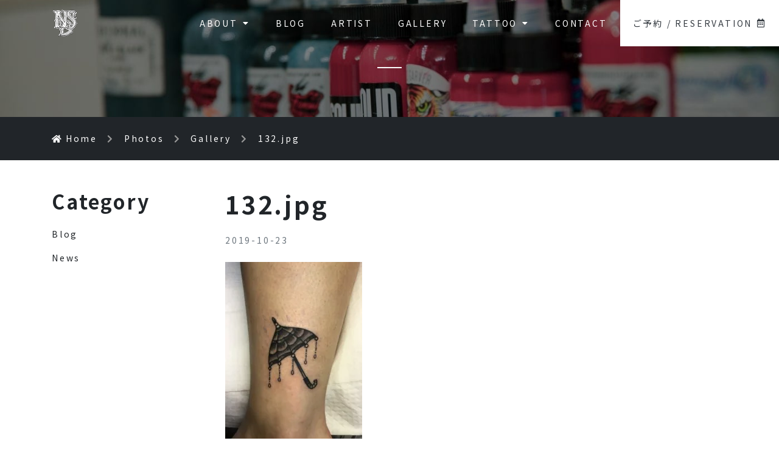

--- FILE ---
content_type: text/html; charset=UTF-8
request_url: https://ninestatedesign.jp/photo/gallery-495/132-jpg/
body_size: 10919
content:
<!DOCTYPE html>
<html dir="ltr" lang="ja" prefix="og: https://ogp.me/ns#">

<head>
  <!-- Google Tag Manager -->
  <script>(function(w,d,s,l,i){w[l]=w[l]||[];w[l].push({'gtm.start':
  new Date().getTime(),event:'gtm.js'});var f=d.getElementsByTagName(s)[0],
  j=d.createElement(s),dl=l!='dataLayer'?'&l='+l:'';j.async=true;j.src=
  'https://www.googletagmanager.com/gtm.js?id='+i+dl;f.parentNode.insertBefore(j,f);
  })(window,document,'script','dataLayer','GTM-WQNVQZB');</script>
  <!-- End Google Tag Manager -->
  <meta name="google-site-verification" content="2PYB5mrVVTuj0ddgqi6Xmr60aRu_Fpz1c_n3qd53JaA" />
  <meta charset="UTF-8">
  <meta http-equiv="X-UA-Compatible" content="IE=edge">
  <meta name="viewport" content="width=device-width, initial-scale=1">

  <title>132.jpg | NINE STATE DESIGN | 大阪 日本橋 タトゥースタジオ | Osaka Tattoo | 刺青 和彫り タトゥー</title>

		<!-- All in One SEO 4.9.3 - aioseo.com -->
	<meta name="robots" content="max-image-preview:large" />
	<link rel="canonical" href="https://ninestatedesign.jp/photo/gallery-495/132-jpg/" />
	<meta name="generator" content="All in One SEO (AIOSEO) 4.9.3" />
		<meta property="og:locale" content="ja_JP" />
		<meta property="og:site_name" content="NINE STATE DESIGN | 大阪 日本橋 タトゥースタジオ | Osaka Tattoo | 刺青 和彫り タトゥー" />
		<meta property="og:type" content="article" />
		<meta property="og:title" content="132.jpg | NINE STATE DESIGN | 大阪 日本橋 タトゥースタジオ | Osaka Tattoo | 刺青 和彫り タトゥー" />
		<meta property="og:url" content="https://ninestatedesign.jp/photo/gallery-495/132-jpg/" />
		<meta property="og:image" content="https://ninestatedesign.jp/wp-content/uploads/2020/05/b83803eb306d47698fae999448071de3.png" />
		<meta property="og:image:secure_url" content="https://ninestatedesign.jp/wp-content/uploads/2020/05/b83803eb306d47698fae999448071de3.png" />
		<meta property="og:image:width" content="700" />
		<meta property="og:image:height" content="440" />
		<meta property="article:published_time" content="2019-10-23T14:39:57+00:00" />
		<meta property="article:modified_time" content="2019-10-23T14:39:57+00:00" />
		<meta property="article:publisher" content="https://www.facebook.com/ninestatedesign" />
		<meta name="twitter:card" content="summary" />
		<meta name="twitter:site" content="@ninestatedesign" />
		<meta name="twitter:title" content="132.jpg | NINE STATE DESIGN | 大阪 日本橋 タトゥースタジオ | Osaka Tattoo | 刺青 和彫り タトゥー" />
		<meta name="twitter:image" content="https://ninestatedesign.jp/wp-content/uploads/2020/05/b83803eb306d47698fae999448071de3.png" />
		<script type="application/ld+json" class="aioseo-schema">
			{"@context":"https:\/\/schema.org","@graph":[{"@type":"BreadcrumbList","@id":"https:\/\/ninestatedesign.jp\/photo\/gallery-495\/132-jpg\/#breadcrumblist","itemListElement":[{"@type":"ListItem","@id":"https:\/\/ninestatedesign.jp#listItem","position":1,"name":"\u30db\u30fc\u30e0","item":"https:\/\/ninestatedesign.jp","nextItem":{"@type":"ListItem","@id":"https:\/\/ninestatedesign.jp\/photo\/gallery-495\/132-jpg\/#listItem","name":"132.jpg"}},{"@type":"ListItem","@id":"https:\/\/ninestatedesign.jp\/photo\/gallery-495\/132-jpg\/#listItem","position":2,"name":"132.jpg","previousItem":{"@type":"ListItem","@id":"https:\/\/ninestatedesign.jp#listItem","name":"\u30db\u30fc\u30e0"}}]},{"@type":"ItemPage","@id":"https:\/\/ninestatedesign.jp\/photo\/gallery-495\/132-jpg\/#itempage","url":"https:\/\/ninestatedesign.jp\/photo\/gallery-495\/132-jpg\/","name":"132.jpg | NINE STATE DESIGN | \u5927\u962a \u65e5\u672c\u6a4b \u30bf\u30c8\u30a5\u30fc\u30b9\u30bf\u30b8\u30aa | Osaka Tattoo | \u523a\u9752 \u548c\u5f6b\u308a \u30bf\u30c8\u30a5\u30fc","inLanguage":"ja","isPartOf":{"@id":"https:\/\/ninestatedesign.jp\/#website"},"breadcrumb":{"@id":"https:\/\/ninestatedesign.jp\/photo\/gallery-495\/132-jpg\/#breadcrumblist"},"author":{"@id":"https:\/\/ninestatedesign.jp\/author\/ninestatedesign\/#author"},"creator":{"@id":"https:\/\/ninestatedesign.jp\/author\/ninestatedesign\/#author"},"datePublished":"2019-10-23T23:39:57+09:00","dateModified":"2019-10-23T23:39:57+09:00"},{"@type":"Organization","@id":"https:\/\/ninestatedesign.jp\/#organization","name":"NINE STATE DESIGN","description":"\u5927\u962a\u30fb\u65e5\u672c\u6a4b\u306b\u3042\u308b\u30bf\u30c8\u30a5\u30fc\u30b9\u30bf\u30b7\u3099\u30aa\u300cNINE STATE DESIGN\u300d\u306e\u30aa\u30d5\u30a3\u30b7\u30e3\u30eb\u30b5\u30a4\u30c8\u3066\u3099\u3059\u3002\u56fd\u5185\u5916\u3066\u3099\u9577\u5e74\u6d3b\u52d5\u3057\u3066\u304d\u305f\u7d4c\u9a13\u3092\u751f\u304b\u3057\u3001\u300c\u548c\u5f6b\u308a\u300d\u300c\u30ab\u30e9\u30fc\u300d\u300c\u30d6\u30e9\u30c3\u30af\u30a2\u30f3\u30c9\u30b0\u30ec\u30a4\u300d\u300c\u30ec\u30bf\u30ea\u30f3\u30b0\u300d\u300c\u30ef\u30f3\u30db\u309a\u30a4\u30f3\u30c8\u300d\u306a\u3068\u3099\u3001\u30aa\u30fc\u30eb\u30b7\u3099\u30e3\u30f3\u30eb\u306e\u30bf\u30c8\u30a5\u30fc\u30fb\u523a\u9752\u3092\u63d0\u4f9b\u3055\u305b\u3066\u3044\u305f\u305f\u3099\u304d\u307e\u3059\u3002","url":"https:\/\/ninestatedesign.jp\/","logo":{"@type":"ImageObject","url":"https:\/\/ninestatedesign.jp\/wp-content\/uploads\/2020\/05\/logo.png","@id":"https:\/\/ninestatedesign.jp\/photo\/gallery-495\/132-jpg\/#organizationLogo","width":800,"height":800},"image":{"@id":"https:\/\/ninestatedesign.jp\/photo\/gallery-495\/132-jpg\/#organizationLogo"},"sameAs":["https:\/\/www.instagram.com\/ninestatedesign\/"]},{"@type":"Person","@id":"https:\/\/ninestatedesign.jp\/author\/ninestatedesign\/#author","url":"https:\/\/ninestatedesign.jp\/author\/ninestatedesign\/","name":"ninestatedesign","image":{"@type":"ImageObject","@id":"https:\/\/ninestatedesign.jp\/photo\/gallery-495\/132-jpg\/#authorImage","url":"https:\/\/secure.gravatar.com\/avatar\/8da09f7841bf5b7a70aa36f357803f097d97339d397b8d4e717e8318c79c0a12?s=96&d=mm&r=g","width":96,"height":96,"caption":"ninestatedesign"}},{"@type":"WebSite","@id":"https:\/\/ninestatedesign.jp\/#website","url":"https:\/\/ninestatedesign.jp\/","name":"NINE STATE DESIGN | \u5927\u962a \u65e5\u672c\u6a4b \u30bf\u30c8\u30a5\u30fc\u30b9\u30bf\u30b8\u30aa | Osaka Tattoo | \u523a\u9752 \u548c\u5f6b\u308a \u30bf\u30c8\u30a5\u30fc","description":"\u5927\u962a\u30fb\u65e5\u672c\u6a4b\u306b\u3042\u308b\u30bf\u30c8\u30a5\u30fc\u30b9\u30bf\u30b7\u3099\u30aa\u300cNINE STATE DESIGN\u300d\u306e\u30aa\u30d5\u30a3\u30b7\u30e3\u30eb\u30b5\u30a4\u30c8\u3066\u3099\u3059\u3002\u56fd\u5185\u5916\u3066\u3099\u9577\u5e74\u6d3b\u52d5\u3057\u3066\u304d\u305f\u7d4c\u9a13\u3092\u751f\u304b\u3057\u3001\u300c\u548c\u5f6b\u308a\u300d\u300c\u30ab\u30e9\u30fc\u300d\u300c\u30d6\u30e9\u30c3\u30af\u30a2\u30f3\u30c9\u30b0\u30ec\u30a4\u300d\u300c\u30ec\u30bf\u30ea\u30f3\u30b0\u300d\u300c\u30ef\u30f3\u30db\u309a\u30a4\u30f3\u30c8\u300d\u306a\u3068\u3099\u3001\u30aa\u30fc\u30eb\u30b7\u3099\u30e3\u30f3\u30eb\u306e\u30bf\u30c8\u30a5\u30fc\u30fb\u523a\u9752\u3092\u63d0\u4f9b\u3055\u305b\u3066\u3044\u305f\u305f\u3099\u304d\u307e\u3059\u3002","inLanguage":"ja","publisher":{"@id":"https:\/\/ninestatedesign.jp\/#organization"}}]}
		</script>
		<!-- All in One SEO -->

<link rel='dns-prefetch' href='//code.jquery.com' />
<link rel='dns-prefetch' href='//stackpath.bootstrapcdn.com' />
<link rel='dns-prefetch' href='//cdnjs.cloudflare.com' />
<link rel='dns-prefetch' href='//cdn.jsdelivr.net' />
<link rel='dns-prefetch' href='//fonts.googleapis.com' />
<link rel="alternate" title="oEmbed (JSON)" type="application/json+oembed" href="https://ninestatedesign.jp/wp-json/oembed/1.0/embed?url=https%3A%2F%2Fninestatedesign.jp%2Fphoto%2Fgallery-495%2F132-jpg%2F" />
<link rel="alternate" title="oEmbed (XML)" type="text/xml+oembed" href="https://ninestatedesign.jp/wp-json/oembed/1.0/embed?url=https%3A%2F%2Fninestatedesign.jp%2Fphoto%2Fgallery-495%2F132-jpg%2F&#038;format=xml" />
<style id='wp-img-auto-sizes-contain-inline-css' type='text/css'>
img:is([sizes=auto i],[sizes^="auto," i]){contain-intrinsic-size:3000px 1500px}
/*# sourceURL=wp-img-auto-sizes-contain-inline-css */
</style>
<link rel='stylesheet' id='sbi_styles-css' href='https://ninestatedesign.jp/wp-content/plugins/instagram-feed/css/sbi-styles.min.css?ver=6.10.0' type='text/css' media='all' />
<style id='wp-block-library-inline-css' type='text/css'>
:root{--wp-block-synced-color:#7a00df;--wp-block-synced-color--rgb:122,0,223;--wp-bound-block-color:var(--wp-block-synced-color);--wp-editor-canvas-background:#ddd;--wp-admin-theme-color:#007cba;--wp-admin-theme-color--rgb:0,124,186;--wp-admin-theme-color-darker-10:#006ba1;--wp-admin-theme-color-darker-10--rgb:0,107,160.5;--wp-admin-theme-color-darker-20:#005a87;--wp-admin-theme-color-darker-20--rgb:0,90,135;--wp-admin-border-width-focus:2px}@media (min-resolution:192dpi){:root{--wp-admin-border-width-focus:1.5px}}.wp-element-button{cursor:pointer}:root .has-very-light-gray-background-color{background-color:#eee}:root .has-very-dark-gray-background-color{background-color:#313131}:root .has-very-light-gray-color{color:#eee}:root .has-very-dark-gray-color{color:#313131}:root .has-vivid-green-cyan-to-vivid-cyan-blue-gradient-background{background:linear-gradient(135deg,#00d084,#0693e3)}:root .has-purple-crush-gradient-background{background:linear-gradient(135deg,#34e2e4,#4721fb 50%,#ab1dfe)}:root .has-hazy-dawn-gradient-background{background:linear-gradient(135deg,#faaca8,#dad0ec)}:root .has-subdued-olive-gradient-background{background:linear-gradient(135deg,#fafae1,#67a671)}:root .has-atomic-cream-gradient-background{background:linear-gradient(135deg,#fdd79a,#004a59)}:root .has-nightshade-gradient-background{background:linear-gradient(135deg,#330968,#31cdcf)}:root .has-midnight-gradient-background{background:linear-gradient(135deg,#020381,#2874fc)}:root{--wp--preset--font-size--normal:16px;--wp--preset--font-size--huge:42px}.has-regular-font-size{font-size:1em}.has-larger-font-size{font-size:2.625em}.has-normal-font-size{font-size:var(--wp--preset--font-size--normal)}.has-huge-font-size{font-size:var(--wp--preset--font-size--huge)}.has-text-align-center{text-align:center}.has-text-align-left{text-align:left}.has-text-align-right{text-align:right}.has-fit-text{white-space:nowrap!important}#end-resizable-editor-section{display:none}.aligncenter{clear:both}.items-justified-left{justify-content:flex-start}.items-justified-center{justify-content:center}.items-justified-right{justify-content:flex-end}.items-justified-space-between{justify-content:space-between}.screen-reader-text{border:0;clip-path:inset(50%);height:1px;margin:-1px;overflow:hidden;padding:0;position:absolute;width:1px;word-wrap:normal!important}.screen-reader-text:focus{background-color:#ddd;clip-path:none;color:#444;display:block;font-size:1em;height:auto;left:5px;line-height:normal;padding:15px 23px 14px;text-decoration:none;top:5px;width:auto;z-index:100000}html :where(.has-border-color){border-style:solid}html :where([style*=border-top-color]){border-top-style:solid}html :where([style*=border-right-color]){border-right-style:solid}html :where([style*=border-bottom-color]){border-bottom-style:solid}html :where([style*=border-left-color]){border-left-style:solid}html :where([style*=border-width]){border-style:solid}html :where([style*=border-top-width]){border-top-style:solid}html :where([style*=border-right-width]){border-right-style:solid}html :where([style*=border-bottom-width]){border-bottom-style:solid}html :where([style*=border-left-width]){border-left-style:solid}html :where(img[class*=wp-image-]){height:auto;max-width:100%}:where(figure){margin:0 0 1em}html :where(.is-position-sticky){--wp-admin--admin-bar--position-offset:var(--wp-admin--admin-bar--height,0px)}@media screen and (max-width:600px){html :where(.is-position-sticky){--wp-admin--admin-bar--position-offset:0px}}

/*# sourceURL=wp-block-library-inline-css */
</style><style id='global-styles-inline-css' type='text/css'>
:root{--wp--preset--aspect-ratio--square: 1;--wp--preset--aspect-ratio--4-3: 4/3;--wp--preset--aspect-ratio--3-4: 3/4;--wp--preset--aspect-ratio--3-2: 3/2;--wp--preset--aspect-ratio--2-3: 2/3;--wp--preset--aspect-ratio--16-9: 16/9;--wp--preset--aspect-ratio--9-16: 9/16;--wp--preset--color--black: #000000;--wp--preset--color--cyan-bluish-gray: #abb8c3;--wp--preset--color--white: #ffffff;--wp--preset--color--pale-pink: #f78da7;--wp--preset--color--vivid-red: #cf2e2e;--wp--preset--color--luminous-vivid-orange: #ff6900;--wp--preset--color--luminous-vivid-amber: #fcb900;--wp--preset--color--light-green-cyan: #7bdcb5;--wp--preset--color--vivid-green-cyan: #00d084;--wp--preset--color--pale-cyan-blue: #8ed1fc;--wp--preset--color--vivid-cyan-blue: #0693e3;--wp--preset--color--vivid-purple: #9b51e0;--wp--preset--gradient--vivid-cyan-blue-to-vivid-purple: linear-gradient(135deg,rgb(6,147,227) 0%,rgb(155,81,224) 100%);--wp--preset--gradient--light-green-cyan-to-vivid-green-cyan: linear-gradient(135deg,rgb(122,220,180) 0%,rgb(0,208,130) 100%);--wp--preset--gradient--luminous-vivid-amber-to-luminous-vivid-orange: linear-gradient(135deg,rgb(252,185,0) 0%,rgb(255,105,0) 100%);--wp--preset--gradient--luminous-vivid-orange-to-vivid-red: linear-gradient(135deg,rgb(255,105,0) 0%,rgb(207,46,46) 100%);--wp--preset--gradient--very-light-gray-to-cyan-bluish-gray: linear-gradient(135deg,rgb(238,238,238) 0%,rgb(169,184,195) 100%);--wp--preset--gradient--cool-to-warm-spectrum: linear-gradient(135deg,rgb(74,234,220) 0%,rgb(151,120,209) 20%,rgb(207,42,186) 40%,rgb(238,44,130) 60%,rgb(251,105,98) 80%,rgb(254,248,76) 100%);--wp--preset--gradient--blush-light-purple: linear-gradient(135deg,rgb(255,206,236) 0%,rgb(152,150,240) 100%);--wp--preset--gradient--blush-bordeaux: linear-gradient(135deg,rgb(254,205,165) 0%,rgb(254,45,45) 50%,rgb(107,0,62) 100%);--wp--preset--gradient--luminous-dusk: linear-gradient(135deg,rgb(255,203,112) 0%,rgb(199,81,192) 50%,rgb(65,88,208) 100%);--wp--preset--gradient--pale-ocean: linear-gradient(135deg,rgb(255,245,203) 0%,rgb(182,227,212) 50%,rgb(51,167,181) 100%);--wp--preset--gradient--electric-grass: linear-gradient(135deg,rgb(202,248,128) 0%,rgb(113,206,126) 100%);--wp--preset--gradient--midnight: linear-gradient(135deg,rgb(2,3,129) 0%,rgb(40,116,252) 100%);--wp--preset--font-size--small: 13px;--wp--preset--font-size--medium: 20px;--wp--preset--font-size--large: 36px;--wp--preset--font-size--x-large: 42px;--wp--preset--spacing--20: 0.44rem;--wp--preset--spacing--30: 0.67rem;--wp--preset--spacing--40: 1rem;--wp--preset--spacing--50: 1.5rem;--wp--preset--spacing--60: 2.25rem;--wp--preset--spacing--70: 3.38rem;--wp--preset--spacing--80: 5.06rem;--wp--preset--shadow--natural: 6px 6px 9px rgba(0, 0, 0, 0.2);--wp--preset--shadow--deep: 12px 12px 50px rgba(0, 0, 0, 0.4);--wp--preset--shadow--sharp: 6px 6px 0px rgba(0, 0, 0, 0.2);--wp--preset--shadow--outlined: 6px 6px 0px -3px rgb(255, 255, 255), 6px 6px rgb(0, 0, 0);--wp--preset--shadow--crisp: 6px 6px 0px rgb(0, 0, 0);}:where(.is-layout-flex){gap: 0.5em;}:where(.is-layout-grid){gap: 0.5em;}body .is-layout-flex{display: flex;}.is-layout-flex{flex-wrap: wrap;align-items: center;}.is-layout-flex > :is(*, div){margin: 0;}body .is-layout-grid{display: grid;}.is-layout-grid > :is(*, div){margin: 0;}:where(.wp-block-columns.is-layout-flex){gap: 2em;}:where(.wp-block-columns.is-layout-grid){gap: 2em;}:where(.wp-block-post-template.is-layout-flex){gap: 1.25em;}:where(.wp-block-post-template.is-layout-grid){gap: 1.25em;}.has-black-color{color: var(--wp--preset--color--black) !important;}.has-cyan-bluish-gray-color{color: var(--wp--preset--color--cyan-bluish-gray) !important;}.has-white-color{color: var(--wp--preset--color--white) !important;}.has-pale-pink-color{color: var(--wp--preset--color--pale-pink) !important;}.has-vivid-red-color{color: var(--wp--preset--color--vivid-red) !important;}.has-luminous-vivid-orange-color{color: var(--wp--preset--color--luminous-vivid-orange) !important;}.has-luminous-vivid-amber-color{color: var(--wp--preset--color--luminous-vivid-amber) !important;}.has-light-green-cyan-color{color: var(--wp--preset--color--light-green-cyan) !important;}.has-vivid-green-cyan-color{color: var(--wp--preset--color--vivid-green-cyan) !important;}.has-pale-cyan-blue-color{color: var(--wp--preset--color--pale-cyan-blue) !important;}.has-vivid-cyan-blue-color{color: var(--wp--preset--color--vivid-cyan-blue) !important;}.has-vivid-purple-color{color: var(--wp--preset--color--vivid-purple) !important;}.has-black-background-color{background-color: var(--wp--preset--color--black) !important;}.has-cyan-bluish-gray-background-color{background-color: var(--wp--preset--color--cyan-bluish-gray) !important;}.has-white-background-color{background-color: var(--wp--preset--color--white) !important;}.has-pale-pink-background-color{background-color: var(--wp--preset--color--pale-pink) !important;}.has-vivid-red-background-color{background-color: var(--wp--preset--color--vivid-red) !important;}.has-luminous-vivid-orange-background-color{background-color: var(--wp--preset--color--luminous-vivid-orange) !important;}.has-luminous-vivid-amber-background-color{background-color: var(--wp--preset--color--luminous-vivid-amber) !important;}.has-light-green-cyan-background-color{background-color: var(--wp--preset--color--light-green-cyan) !important;}.has-vivid-green-cyan-background-color{background-color: var(--wp--preset--color--vivid-green-cyan) !important;}.has-pale-cyan-blue-background-color{background-color: var(--wp--preset--color--pale-cyan-blue) !important;}.has-vivid-cyan-blue-background-color{background-color: var(--wp--preset--color--vivid-cyan-blue) !important;}.has-vivid-purple-background-color{background-color: var(--wp--preset--color--vivid-purple) !important;}.has-black-border-color{border-color: var(--wp--preset--color--black) !important;}.has-cyan-bluish-gray-border-color{border-color: var(--wp--preset--color--cyan-bluish-gray) !important;}.has-white-border-color{border-color: var(--wp--preset--color--white) !important;}.has-pale-pink-border-color{border-color: var(--wp--preset--color--pale-pink) !important;}.has-vivid-red-border-color{border-color: var(--wp--preset--color--vivid-red) !important;}.has-luminous-vivid-orange-border-color{border-color: var(--wp--preset--color--luminous-vivid-orange) !important;}.has-luminous-vivid-amber-border-color{border-color: var(--wp--preset--color--luminous-vivid-amber) !important;}.has-light-green-cyan-border-color{border-color: var(--wp--preset--color--light-green-cyan) !important;}.has-vivid-green-cyan-border-color{border-color: var(--wp--preset--color--vivid-green-cyan) !important;}.has-pale-cyan-blue-border-color{border-color: var(--wp--preset--color--pale-cyan-blue) !important;}.has-vivid-cyan-blue-border-color{border-color: var(--wp--preset--color--vivid-cyan-blue) !important;}.has-vivid-purple-border-color{border-color: var(--wp--preset--color--vivid-purple) !important;}.has-vivid-cyan-blue-to-vivid-purple-gradient-background{background: var(--wp--preset--gradient--vivid-cyan-blue-to-vivid-purple) !important;}.has-light-green-cyan-to-vivid-green-cyan-gradient-background{background: var(--wp--preset--gradient--light-green-cyan-to-vivid-green-cyan) !important;}.has-luminous-vivid-amber-to-luminous-vivid-orange-gradient-background{background: var(--wp--preset--gradient--luminous-vivid-amber-to-luminous-vivid-orange) !important;}.has-luminous-vivid-orange-to-vivid-red-gradient-background{background: var(--wp--preset--gradient--luminous-vivid-orange-to-vivid-red) !important;}.has-very-light-gray-to-cyan-bluish-gray-gradient-background{background: var(--wp--preset--gradient--very-light-gray-to-cyan-bluish-gray) !important;}.has-cool-to-warm-spectrum-gradient-background{background: var(--wp--preset--gradient--cool-to-warm-spectrum) !important;}.has-blush-light-purple-gradient-background{background: var(--wp--preset--gradient--blush-light-purple) !important;}.has-blush-bordeaux-gradient-background{background: var(--wp--preset--gradient--blush-bordeaux) !important;}.has-luminous-dusk-gradient-background{background: var(--wp--preset--gradient--luminous-dusk) !important;}.has-pale-ocean-gradient-background{background: var(--wp--preset--gradient--pale-ocean) !important;}.has-electric-grass-gradient-background{background: var(--wp--preset--gradient--electric-grass) !important;}.has-midnight-gradient-background{background: var(--wp--preset--gradient--midnight) !important;}.has-small-font-size{font-size: var(--wp--preset--font-size--small) !important;}.has-medium-font-size{font-size: var(--wp--preset--font-size--medium) !important;}.has-large-font-size{font-size: var(--wp--preset--font-size--large) !important;}.has-x-large-font-size{font-size: var(--wp--preset--font-size--x-large) !important;}
/*# sourceURL=global-styles-inline-css */
</style>

<style id='classic-theme-styles-inline-css' type='text/css'>
/*! This file is auto-generated */
.wp-block-button__link{color:#fff;background-color:#32373c;border-radius:9999px;box-shadow:none;text-decoration:none;padding:calc(.667em + 2px) calc(1.333em + 2px);font-size:1.125em}.wp-block-file__button{background:#32373c;color:#fff;text-decoration:none}
/*# sourceURL=/wp-includes/css/classic-themes.min.css */
</style>
<link rel='stylesheet' id='contact-form-7-css' href='https://ninestatedesign.jp/wp-content/plugins/contact-form-7/includes/css/styles.css?ver=6.1.4' type='text/css' media='all' />
<link rel='stylesheet' id='mysite-style-css' href='https://ninestatedesign.jp/wp-content/themes/nine_state_design/style.css?ver=6.9' type='text/css' media='all' />
<link rel='stylesheet' id='mysite-fontawesome-css' href='https://cdn.jsdelivr.net/npm/@fortawesome/fontawesome-free@5/css/all.min.css?ver=6.9' type='text/css' media='all' />
<link rel='stylesheet' id='mysite-googlefonts-css' href='https://fonts.googleapis.com/css2?family=Noto+Sans+JP%3Awght%40400%3B700&#038;display=swap&#038;ver=6.9' type='text/css' media='all' />
<link rel='stylesheet' id='wp-pagenavi-css' href='https://ninestatedesign.jp/wp-content/plugins/wp-pagenavi/pagenavi-css.css?ver=2.70' type='text/css' media='all' />
<link rel='stylesheet' id='jquery-ui-smoothness-css' href='https://ninestatedesign.jp/wp-content/plugins/contact-form-7/includes/js/jquery-ui/themes/smoothness/jquery-ui.min.css?ver=1.12.1' type='text/css' media='screen' />
<link rel="https://api.w.org/" href="https://ninestatedesign.jp/wp-json/" /><link rel="alternate" title="JSON" type="application/json" href="https://ninestatedesign.jp/wp-json/wp/v2/media/2243" /><link rel="icon" href="https://ninestatedesign.jp/wp-content/uploads/2019/10/cropped-icon-32x32.jpg" sizes="32x32" />
<link rel="icon" href="https://ninestatedesign.jp/wp-content/uploads/2019/10/cropped-icon-192x192.jpg" sizes="192x192" />
<link rel="apple-touch-icon" href="https://ninestatedesign.jp/wp-content/uploads/2019/10/cropped-icon-180x180.jpg" />
<meta name="msapplication-TileImage" content="https://ninestatedesign.jp/wp-content/uploads/2019/10/cropped-icon-270x270.jpg" />
</head>

<body data-rsssl=1 class="attachment wp-singular attachment-template-default single single-attachment postid-2243 attachmentid-2243 attachment-jpeg wp-theme-nine_state_design">
  <!-- Google Tag Manager (noscript) -->
  <noscript><iframe src="https://www.googletagmanager.com/ns.html?id=GTM-WQNVQZB"
  height="0" width="0" style="display:none;visibility:hidden"></iframe></noscript>
  <!-- End Google Tag Manager (noscript) -->
  <div id="body_inner" class="">
    <header class="site-header sp-header scroll d-block d-lg-none w-100">
      <div class="container">
        <div class="row justify-content-end py-2 align-items-center">
          <div class="col-4">
            <div class="header__logo--sp text-center">
              <a class="d-inline-block" href="https://ninestatedesign.jp">
                <img class="img-fluid" srcset="https://ninestatedesign.jp/wp-content/themes/nine_state_design/img/common/brand-sm-light@2x.png 2x, https://ninestatedesign.jp/wp-content/themes/nine_state_design/img/common/brand-sm-light.png 1x" src="https://ninestatedesign.jp/wp-content/themes/nine_state_design/img/common/brand-sm-light.png" alt="NINE STATE DESIGN | 大阪 日本橋 タトゥースタジオ | Osaka Tattoo | 刺青 和彫り タトゥー">
              </a>
            </div>
          </div>
          <div class="col-4 text-right">
            <button class="sp-nav__btn sp-nav__btn--open" data-izimodal-open=".iziModal"><i class="fas fa-bars"></i></button>
          </div>
          <div class="iziModal">
            <div class="container py-3">
              <div class="row pb-4">
                <div class="col-12 text-right"><button class="sp-nav__btn sp-nav__btn--close" data-izimodal-close=""><i class="fas fa-times"></i></button>
                </div>
              </div>
              <div class="row">
                <div class="col-12">
                  <nav class="sp-nav" role="navigation" itemscope itemtype="https://schema.org/SiteNavigationElement">
                    <div class="nav-in">
                      <div class="menu-gnav-container"><ul class="list-unstyled pl-0"><li id="menu-item-40" class="menu-item menu-item-type-post_type menu-item-object-page menu-item-has-children menu-item-40"><a href="https://ninestatedesign.jp/about/">ABOUT<i class="fas fa-caret-down ml-2 d-none d-lg-inline"></i></a>
<ul class="sub-menu">
	<li id="menu-item-2590" class="menu-item menu-item-type-post_type menu-item-object-page menu-item-2590"><a href="https://ninestatedesign.jp/access/">ACCESS</a></li>
</ul>
</li>
<li id="menu-item-2619" class="menu-item menu-item-type-taxonomy menu-item-object-category menu-item-2619"><a href="https://ninestatedesign.jp/category/blog/">BLOG</a></li>
<li id="menu-item-39" class="menu-item menu-item-type-post_type menu-item-object-page menu-item-39"><a href="https://ninestatedesign.jp/artist/">ARTIST</a></li>
<li id="menu-item-38" class="menu-item menu-item-type-post_type menu-item-object-page menu-item-38"><a href="https://ninestatedesign.jp/gallery/">GALLERY</a></li>
<li id="menu-item-37" class="menu-item menu-item-type-post_type menu-item-object-page menu-item-has-children menu-item-37"><a href="https://ninestatedesign.jp/tattoo/">TATTOO<i class="fas fa-caret-down ml-2 d-none d-lg-inline"></i></a>
<ul class="sub-menu">
	<li id="menu-item-35" class="menu-item menu-item-type-post_type menu-item-object-page menu-item-35"><a href="https://ninestatedesign.jp/tattoo/price/">PRICE</a></li>
	<li id="menu-item-31" class="menu-item menu-item-type-post_type menu-item-object-page menu-item-31"><a href="https://ninestatedesign.jp/tattoo/faq/">FAQ</a></li>
	<li id="menu-item-32" class="menu-item menu-item-type-post_type menu-item-object-page menu-item-32"><a href="https://ninestatedesign.jp/tattoo/after-care/">AFTER CARE</a></li>
	<li id="menu-item-3580" class="menu-item menu-item-type-post_type menu-item-object-page menu-item-3580"><a href="https://ninestatedesign.jp/tattoo/info/">INFO</a></li>
</ul>
</li>
<li id="menu-item-33" class="menu-item menu-item-type-post_type menu-item-object-page menu-item-33"><a href="https://ninestatedesign.jp/contact/">CONTACT</a></li>
<li id="menu-item-36" class="menu-item menu-item-type-post_type menu-item-object-page menu-item-36"><a href="https://ninestatedesign.jp/reservation/">ご予約 / RESERVATION<i class="far fa-calendar-alt ml-2"></i></a></li>
</ul></div>                    </div><!-- /#navi-in -->
                  </nav>
                </div>
              </div>
            </div>
          </div>
        </div>
      </div>
    </header>
    <header class="site-header pc-header fixed-top d-none d-lg-block">
      <div class="row align-items-center no-gutters">
        <div class="col-12 col-lg-2 py-3">
          <div class="pc-header__brand text-center"><a class="d-inline-block" href="https://ninestatedesign.jp">
              <img class="img-fluid" srcset="https://ninestatedesign.jp/wp-content/themes/nine_state_design/img/common/brand-sm-light@2x.png 2x, https://ninestatedesign.jp/wp-content/themes/nine_state_design/img/common/brand-sm-light.png 1x" src="https://ninestatedesign.jp/wp-content/themes/nine_state_design/img/common/brand-sm-light.png" alt="NINE STATE DESIGN | 大阪 日本橋 タトゥースタジオ | Osaka Tattoo | 刺青 和彫り タトゥー">
            </a></div>
        </div>
        <div class="col-12 col-lg-10">
          <!-- Navigation -->
          <nav class="pc-nav" role="navigation" itemscope itemtype="https://schema.org/SiteNavigationElement">
            <div class="nav-in">
              <div class="menu-gnav-container"><ul class="list-unstyled m-0 d-flex justify-content-end"><li class="menu-item menu-item-type-post_type menu-item-object-page menu-item-has-children menu-item-40"><a href="https://ninestatedesign.jp/about/">ABOUT<i class="fas fa-caret-down ml-2 d-none d-lg-inline"></i></a>
<ul class="sub-menu">
	<li class="menu-item menu-item-type-post_type menu-item-object-page menu-item-2590"><a href="https://ninestatedesign.jp/access/">ACCESS</a></li>
</ul>
</li>
<li class="menu-item menu-item-type-taxonomy menu-item-object-category menu-item-2619"><a href="https://ninestatedesign.jp/category/blog/">BLOG</a></li>
<li class="menu-item menu-item-type-post_type menu-item-object-page menu-item-39"><a href="https://ninestatedesign.jp/artist/">ARTIST</a></li>
<li class="menu-item menu-item-type-post_type menu-item-object-page menu-item-38"><a href="https://ninestatedesign.jp/gallery/">GALLERY</a></li>
<li class="menu-item menu-item-type-post_type menu-item-object-page menu-item-has-children menu-item-37"><a href="https://ninestatedesign.jp/tattoo/">TATTOO<i class="fas fa-caret-down ml-2 d-none d-lg-inline"></i></a>
<ul class="sub-menu">
	<li class="menu-item menu-item-type-post_type menu-item-object-page menu-item-35"><a href="https://ninestatedesign.jp/tattoo/price/">PRICE</a></li>
	<li class="menu-item menu-item-type-post_type menu-item-object-page menu-item-31"><a href="https://ninestatedesign.jp/tattoo/faq/">FAQ</a></li>
	<li class="menu-item menu-item-type-post_type menu-item-object-page menu-item-32"><a href="https://ninestatedesign.jp/tattoo/after-care/">AFTER CARE</a></li>
	<li class="menu-item menu-item-type-post_type menu-item-object-page menu-item-3580"><a href="https://ninestatedesign.jp/tattoo/info/">INFO</a></li>
</ul>
</li>
<li class="menu-item menu-item-type-post_type menu-item-object-page menu-item-33"><a href="https://ninestatedesign.jp/contact/">CONTACT</a></li>
<li class="menu-item menu-item-type-post_type menu-item-object-page menu-item-36"><a href="https://ninestatedesign.jp/reservation/">ご予約 / RESERVATION<i class="far fa-calendar-alt ml-2"></i></a></li>
</ul></div>            </div><!-- /#navi-in -->
          </nav>
          <!-- /Navigation -->
        </div>
      </div>
    </header>

          <div class="sub-page__title">
        <div class="container">
          <p class="title__text text-center mb-0">
                      </p>
        </div>
      </div>
            <div class="breadcrumbs py-4 bg-black text-white fz-12 montserrat-400" typeof="BreadcrumbList" vocab="https://schema.org/">
      <div class="container">
        <span property="itemListElement" typeof="ListItem"><a property="item" typeof="WebPage" title="Go to NINE STATE DESIGN | 大阪 日本橋 タトゥースタジオ | Osaka Tattoo | 刺青 和彫り タトゥー." href="https://ninestatedesign.jp" class="home text-white" ><span property="name"><i class="fas fa-home mr-1"></i>Home</span></a><meta property="position" content="1"></span><i class="fas fa-chevron-right text-gray mx-3"></i><span property="itemListElement" typeof="ListItem"><a property="item" typeof="WebPage" title="Go to Photos." href="https://ninestatedesign.jp/photo/" class="archive post-photo-archive" ><span property="name">Photos</span></a><meta property="position" content="2"></span><i class="fas fa-chevron-right text-gray mx-3"></i><span property="itemListElement" typeof="ListItem"><a property="item" typeof="WebPage" title="Go to Gallery." href="https://ninestatedesign.jp/photo/gallery-495/" class="post post-photo" ><span property="name">Gallery</span></a><meta property="position" content="3"></span><i class="fas fa-chevron-right text-gray mx-3"></i><span property="itemListElement" typeof="ListItem"><span property="name" class="post post-attachment current-item">132.jpg</span><meta property="url" content="https://ninestatedesign.jp/photo/gallery-495/132-jpg/"><meta property="position" content="4"></span>      </div>
    </div>
    
<div id="contents" class="py-5">
	<main id="main">
				<div class="container">
			<div class="row">
				<div class="col-12 col-lg-9 order-lg-1">
										<article id="post-2243" class="article__container pb-4 mb-4 post-2243 attachment type-attachment status-inherit hentry">
												<h1 class="font-weight-bold mb-4">132.jpg</h1>
						<div class="article__information contentsbox mb-4 d-flex align-items-center">
							<time class="article__time text-muted mr-4"
								datetime="2019-10-23">2019-10-23</time>
							<span class="article__category d-inline-block"></span>
						</div>
						<div class="article__content">
							<p class="attachment"><a href='https://ninestatedesign.jp/wp-content/uploads/2019/10/132-e1572525285354.jpg'><img fetchpriority="high" decoding="async" width="225" height="300" src="https://ninestatedesign.jp/wp-content/uploads/2019/10/132-e1572525285354-225x300.jpg" class="attachment-medium size-medium" alt="" srcset="https://ninestatedesign.jp/wp-content/uploads/2019/10/132-e1572525285354-225x300.jpg 225w, https://ninestatedesign.jp/wp-content/uploads/2019/10/132-e1572525285354-768x1024.jpg 768w" sizes="(max-width: 225px) 100vw, 225px" /></a></p>
						</div>
					</article><!-- /.post -->
									</div>
				<div class="col-12 col-lg-3 order-lg-0">
					<h2 class="font-weight-bold pb-3">Category</h2>
					<ul class="category__ul list-unstyled mb-0">
						<li class="mb-3"><a href="https://ninestatedesign.jp/category/blog/ ">Blog</a> </li> <li class="mb-3"><a href="https://ninestatedesign.jp/category/news/ ">News</a> </li> 					</ul>
				</div>
			</div>
		</div>
		<div class="container">
			<div class="row">
				<div class="col-12">
					<div class="archive__post-link text-center pt-5">
						<span class="nav-previous mx-4"><a href="https://ninestatedesign.jp/photo/gallery-495/" rel="prev">前の記事へ</a></span>
						<span class="nav-next mx-4"></span>
					</div>
				</div>
			</div>
		</div>
					</main><!-- end #main -->
</div><!-- end #contents -->

<!-- start Footer -->

<footer id="footer" class="bg-primary">
  <section class="footer__contact sect-py-sm bg-pale-gray">
		<div class="container">
			<div class="sub-page__h2">
				<h2 class="h2__en">Contact</h2>
				<p class="h2__ja">お問い合わせ先</p>
			</div>
			<div class="row">
				<section class="col-6 col-md-3 py-3 py-md-0">
					<div class="d-block text-center">
						<h3 class="font-weight-300 mb-3">Contact</h3>
						<a class="text-gray" href="https://ninestatedesign.jp/contact/"><i class="fas fa-link"></i>&nbsp;お問い合わせフォーム</a>
					</div>
				</section>
				<section class="col-6 col-md-3 py-3 py-md-0">
					<div class="d-block text-center">
						<h3 class="font-weight-300 mb-3">Reserve</h3>
						<a class="text-gray" href="https://ninestatedesign.jp/reservation/"><i class="fas fa-link"></i>&nbsp;カウンセリングご予約フォーム</a>
					</div>
				</section>
				<section class="col-6 col-md-3">
					<div class="d-block text-center">
						<h3 class="font-weight-300 mb-3">Email</h3>
						<a class="text-gray" href="mailto:info@ninestatedesign.jp"><i class="far fa-envelope"></i>&nbsp;info@ninestatedesign.jp</a>
					</div>
				</section>
				<section class="col-6 col-md-3">
					<div class="d-block text-center">
						<h3 class="font-weight-300 mb-3">LINE ID</h3>
						<a class="text-gray" target="_blank" rel="noopener" href="https://line.me/ti/p/qGrPQqXYjB
"><i class="fab fa-line"></i>&nbsp;ninestatedesign</a>
					</div>
				</section>
			</div>
		</div>
	</section>
	<div class="footer__content sect-py-normal">
		<div class="footer__brand pb-4 pb-md-5">
			<div class="container">
				<div class="text-center">
					<a href="https://ninestatedesign.jp"><img
							class="img-fluid"
							srcset="https://ninestatedesign.jp/wp-content/themes/nine_state_design/img/common/brand-md-light@2x.png 2x, https://ninestatedesign.jp/wp-content/themes/nine_state_design/img/common/brand-md-light.png 1x"
							src="https://ninestatedesign.jp/wp-content/themes/nine_state_design/img/common/brand-md-light.png"
							alt="NINE STATE DESIGN | 大阪 日本橋 タトゥースタジオ | Osaka Tattoo | 刺青 和彫り タトゥー"></a>
				</div>
			</div>
		</div>
		<div class="footer__nav sect-pb-normal">
			<div class="container">
				<div class="row align-items-center justify-content-center">
					<div class="col-12 col-md-10">
						<!-- Navigation -->
						<nav role="navigation" itemscope itemtype="https://schema.org/SiteNavigationElement">
							<div class="nav-in">
								<div class="menu-footer_nav-container"><ul class="list-unstyled mb-0 d-md-flex flex-wrap align-items-center justify-content-center"><li id="menu-item-55" class="menu-item menu-item-type-post_type menu-item-object-page menu-item-55"><a href="https://ninestatedesign.jp/about/">ABOUT</a></li>
<li id="menu-item-2618" class="menu-item menu-item-type-taxonomy menu-item-object-category menu-item-2618"><a href="https://ninestatedesign.jp/category/blog/">BLOG</a></li>
<li id="menu-item-54" class="menu-item menu-item-type-post_type menu-item-object-page menu-item-54"><a href="https://ninestatedesign.jp/artist/">ARTIST</a></li>
<li id="menu-item-53" class="menu-item menu-item-type-post_type menu-item-object-page menu-item-53"><a href="https://ninestatedesign.jp/gallery/">GALLERY</a></li>
<li id="menu-item-52" class="menu-item menu-item-type-post_type menu-item-object-page menu-item-52"><a href="https://ninestatedesign.jp/tattoo/">TATTOO</a></li>
<li id="menu-item-50" class="menu-item menu-item-type-post_type menu-item-object-page menu-item-50"><a href="https://ninestatedesign.jp/tattoo/price/">PRICE</a></li>
<li id="menu-item-49" class="menu-item menu-item-type-post_type menu-item-object-page menu-item-49"><a href="https://ninestatedesign.jp/access/">ACCESS</a></li>
<li id="menu-item-47" class="menu-item menu-item-type-post_type menu-item-object-page menu-item-47"><a href="https://ninestatedesign.jp/tattoo/after-care/">AFTER CARE</a></li>
<li id="menu-item-46" class="menu-item menu-item-type-post_type menu-item-object-page menu-item-46"><a href="https://ninestatedesign.jp/tattoo/faq/">FAQ</a></li>
<li id="menu-item-45" class="menu-item menu-item-type-post_type menu-item-object-page menu-item-45"><a href="https://ninestatedesign.jp/guest-spot/">GUEST SPOT</a></li>
<li id="menu-item-48" class="menu-item menu-item-type-post_type menu-item-object-page menu-item-48"><a href="https://ninestatedesign.jp/contact/">CONTACT</a></li>
<li id="menu-item-51" class="menu-item menu-item-type-post_type menu-item-object-page menu-item-51"><a href="https://ninestatedesign.jp/reservation/">ご予約 / RESERVATION</a></li>
</ul></div>							</div><!-- /#navi-in -->
						</nav>
						<!-- /Navigation -->
					</div>
				</div>
			</div>
		</div>
		<div class="footer__reservation">
			<div class="container">
				<div class="row justify-content-center">
					<div class="col-12 col-md-8 col-lg-4">
						<a href="https://ninestatedesign.jp/reservation/"
							class="btn btn-icn btn-white"><span>RESERVATION</span><i
								class="far fa-calendar-alt"></i></a>
					</div>
				</div>
			</div>
		</div>
	</div>
	<div class="footer__copyright bg-white">
		<div class="container">
			<div class="row py-5">
				<div class="col-12">
					<div class="footer__copyright">
						<p class="text-center mb-0 text-gray"><small><i class="far fa-copyright"></i>
								2026								NINE STATE DESIGN | 大阪 日本橋 タトゥースタジオ | Osaka Tattoo | 刺青 和彫り タトゥー.
							</small>
						</p>
					</div>
				</div>
			</div>
		</div>
	</div>
</footer><!-- end #footer -->

</div><!-- body_inner -->

<script type="speculationrules">
{"prefetch":[{"source":"document","where":{"and":[{"href_matches":"/*"},{"not":{"href_matches":["/wp-*.php","/wp-admin/*","/wp-content/uploads/*","/wp-content/*","/wp-content/plugins/*","/wp-content/themes/nine_state_design/*","/*\\?(.+)"]}},{"not":{"selector_matches":"a[rel~=\"nofollow\"]"}},{"not":{"selector_matches":".no-prefetch, .no-prefetch a"}}]},"eagerness":"conservative"}]}
</script>
<!-- Instagram Feed JS -->
<script type="text/javascript">
var sbiajaxurl = "https://ninestatedesign.jp/wp-admin/admin-ajax.php";
</script>
<script type="text/javascript" src="https://ninestatedesign.jp/wp-includes/js/dist/hooks.min.js?ver=dd5603f07f9220ed27f1" id="wp-hooks-js"></script>
<script type="text/javascript" src="https://ninestatedesign.jp/wp-includes/js/dist/i18n.min.js?ver=c26c3dc7bed366793375" id="wp-i18n-js"></script>
<script type="text/javascript" id="wp-i18n-js-after">
/* <![CDATA[ */
wp.i18n.setLocaleData( { 'text direction\u0004ltr': [ 'ltr' ] } );
//# sourceURL=wp-i18n-js-after
/* ]]> */
</script>
<script type="text/javascript" src="https://ninestatedesign.jp/wp-content/plugins/contact-form-7/includes/swv/js/index.js?ver=6.1.4" id="swv-js"></script>
<script type="text/javascript" id="contact-form-7-js-translations">
/* <![CDATA[ */
( function( domain, translations ) {
	var localeData = translations.locale_data[ domain ] || translations.locale_data.messages;
	localeData[""].domain = domain;
	wp.i18n.setLocaleData( localeData, domain );
} )( "contact-form-7", {"translation-revision-date":"2025-11-30 08:12:23+0000","generator":"GlotPress\/4.0.3","domain":"messages","locale_data":{"messages":{"":{"domain":"messages","plural-forms":"nplurals=1; plural=0;","lang":"ja_JP"},"This contact form is placed in the wrong place.":["\u3053\u306e\u30b3\u30f3\u30bf\u30af\u30c8\u30d5\u30a9\u30fc\u30e0\u306f\u9593\u9055\u3063\u305f\u4f4d\u7f6e\u306b\u7f6e\u304b\u308c\u3066\u3044\u307e\u3059\u3002"],"Error:":["\u30a8\u30e9\u30fc:"]}},"comment":{"reference":"includes\/js\/index.js"}} );
//# sourceURL=contact-form-7-js-translations
/* ]]> */
</script>
<script type="text/javascript" id="contact-form-7-js-before">
/* <![CDATA[ */
var wpcf7 = {
    "api": {
        "root": "https:\/\/ninestatedesign.jp\/wp-json\/",
        "namespace": "contact-form-7\/v1"
    },
    "cached": 1
};
//# sourceURL=contact-form-7-js-before
/* ]]> */
</script>
<script type="text/javascript" src="https://ninestatedesign.jp/wp-content/plugins/contact-form-7/includes/js/index.js?ver=6.1.4" id="contact-form-7-js"></script>
<script type="text/javascript" src="https://code.jquery.com/jquery-3.3.1.min.js?ver=20190921" id="mysite-jquery-js"></script>
<script type="text/javascript" src="https://stackpath.bootstrapcdn.com/bootstrap/4.4.1/js/bootstrap.bundle.min.js?ver=20190921" id="mysite-bootstrap-js"></script>
<script type="text/javascript" src="https://cdnjs.cloudflare.com/ajax/libs/izimodal/1.5.1/js/iziModal.min.js?ver=20190921" id="mysite-izimoal-js"></script>
<script type="text/javascript" src="https://ninestatedesign.jp/wp-content/themes/nine_state_design/js/bundle.js?ver=20190921" id="mysite-bundlejs-js"></script>
<script type="text/javascript" src="https://www.google.com/recaptcha/api.js?render=6Lccx9kqAAAAAL7yBF65hmIcus-AfJSuuS9NwMec&amp;ver=3.0" id="google-recaptcha-js"></script>
<script type="text/javascript" src="https://ninestatedesign.jp/wp-includes/js/dist/vendor/wp-polyfill.min.js?ver=3.15.0" id="wp-polyfill-js"></script>
<script type="text/javascript" id="wpcf7-recaptcha-js-before">
/* <![CDATA[ */
var wpcf7_recaptcha = {
    "sitekey": "6Lccx9kqAAAAAL7yBF65hmIcus-AfJSuuS9NwMec",
    "actions": {
        "homepage": "homepage",
        "contactform": "contactform"
    }
};
//# sourceURL=wpcf7-recaptcha-js-before
/* ]]> */
</script>
<script type="text/javascript" src="https://ninestatedesign.jp/wp-content/plugins/contact-form-7/modules/recaptcha/index.js?ver=6.1.4" id="wpcf7-recaptcha-js"></script>

</body>

</html>


--- FILE ---
content_type: text/html; charset=utf-8
request_url: https://www.google.com/recaptcha/api2/anchor?ar=1&k=6Lccx9kqAAAAAL7yBF65hmIcus-AfJSuuS9NwMec&co=aHR0cHM6Ly9uaW5lc3RhdGVkZXNpZ24uanA6NDQz&hl=en&v=N67nZn4AqZkNcbeMu4prBgzg&size=invisible&anchor-ms=20000&execute-ms=30000&cb=p0mag0n762wt
body_size: 48758
content:
<!DOCTYPE HTML><html dir="ltr" lang="en"><head><meta http-equiv="Content-Type" content="text/html; charset=UTF-8">
<meta http-equiv="X-UA-Compatible" content="IE=edge">
<title>reCAPTCHA</title>
<style type="text/css">
/* cyrillic-ext */
@font-face {
  font-family: 'Roboto';
  font-style: normal;
  font-weight: 400;
  font-stretch: 100%;
  src: url(//fonts.gstatic.com/s/roboto/v48/KFO7CnqEu92Fr1ME7kSn66aGLdTylUAMa3GUBHMdazTgWw.woff2) format('woff2');
  unicode-range: U+0460-052F, U+1C80-1C8A, U+20B4, U+2DE0-2DFF, U+A640-A69F, U+FE2E-FE2F;
}
/* cyrillic */
@font-face {
  font-family: 'Roboto';
  font-style: normal;
  font-weight: 400;
  font-stretch: 100%;
  src: url(//fonts.gstatic.com/s/roboto/v48/KFO7CnqEu92Fr1ME7kSn66aGLdTylUAMa3iUBHMdazTgWw.woff2) format('woff2');
  unicode-range: U+0301, U+0400-045F, U+0490-0491, U+04B0-04B1, U+2116;
}
/* greek-ext */
@font-face {
  font-family: 'Roboto';
  font-style: normal;
  font-weight: 400;
  font-stretch: 100%;
  src: url(//fonts.gstatic.com/s/roboto/v48/KFO7CnqEu92Fr1ME7kSn66aGLdTylUAMa3CUBHMdazTgWw.woff2) format('woff2');
  unicode-range: U+1F00-1FFF;
}
/* greek */
@font-face {
  font-family: 'Roboto';
  font-style: normal;
  font-weight: 400;
  font-stretch: 100%;
  src: url(//fonts.gstatic.com/s/roboto/v48/KFO7CnqEu92Fr1ME7kSn66aGLdTylUAMa3-UBHMdazTgWw.woff2) format('woff2');
  unicode-range: U+0370-0377, U+037A-037F, U+0384-038A, U+038C, U+038E-03A1, U+03A3-03FF;
}
/* math */
@font-face {
  font-family: 'Roboto';
  font-style: normal;
  font-weight: 400;
  font-stretch: 100%;
  src: url(//fonts.gstatic.com/s/roboto/v48/KFO7CnqEu92Fr1ME7kSn66aGLdTylUAMawCUBHMdazTgWw.woff2) format('woff2');
  unicode-range: U+0302-0303, U+0305, U+0307-0308, U+0310, U+0312, U+0315, U+031A, U+0326-0327, U+032C, U+032F-0330, U+0332-0333, U+0338, U+033A, U+0346, U+034D, U+0391-03A1, U+03A3-03A9, U+03B1-03C9, U+03D1, U+03D5-03D6, U+03F0-03F1, U+03F4-03F5, U+2016-2017, U+2034-2038, U+203C, U+2040, U+2043, U+2047, U+2050, U+2057, U+205F, U+2070-2071, U+2074-208E, U+2090-209C, U+20D0-20DC, U+20E1, U+20E5-20EF, U+2100-2112, U+2114-2115, U+2117-2121, U+2123-214F, U+2190, U+2192, U+2194-21AE, U+21B0-21E5, U+21F1-21F2, U+21F4-2211, U+2213-2214, U+2216-22FF, U+2308-230B, U+2310, U+2319, U+231C-2321, U+2336-237A, U+237C, U+2395, U+239B-23B7, U+23D0, U+23DC-23E1, U+2474-2475, U+25AF, U+25B3, U+25B7, U+25BD, U+25C1, U+25CA, U+25CC, U+25FB, U+266D-266F, U+27C0-27FF, U+2900-2AFF, U+2B0E-2B11, U+2B30-2B4C, U+2BFE, U+3030, U+FF5B, U+FF5D, U+1D400-1D7FF, U+1EE00-1EEFF;
}
/* symbols */
@font-face {
  font-family: 'Roboto';
  font-style: normal;
  font-weight: 400;
  font-stretch: 100%;
  src: url(//fonts.gstatic.com/s/roboto/v48/KFO7CnqEu92Fr1ME7kSn66aGLdTylUAMaxKUBHMdazTgWw.woff2) format('woff2');
  unicode-range: U+0001-000C, U+000E-001F, U+007F-009F, U+20DD-20E0, U+20E2-20E4, U+2150-218F, U+2190, U+2192, U+2194-2199, U+21AF, U+21E6-21F0, U+21F3, U+2218-2219, U+2299, U+22C4-22C6, U+2300-243F, U+2440-244A, U+2460-24FF, U+25A0-27BF, U+2800-28FF, U+2921-2922, U+2981, U+29BF, U+29EB, U+2B00-2BFF, U+4DC0-4DFF, U+FFF9-FFFB, U+10140-1018E, U+10190-1019C, U+101A0, U+101D0-101FD, U+102E0-102FB, U+10E60-10E7E, U+1D2C0-1D2D3, U+1D2E0-1D37F, U+1F000-1F0FF, U+1F100-1F1AD, U+1F1E6-1F1FF, U+1F30D-1F30F, U+1F315, U+1F31C, U+1F31E, U+1F320-1F32C, U+1F336, U+1F378, U+1F37D, U+1F382, U+1F393-1F39F, U+1F3A7-1F3A8, U+1F3AC-1F3AF, U+1F3C2, U+1F3C4-1F3C6, U+1F3CA-1F3CE, U+1F3D4-1F3E0, U+1F3ED, U+1F3F1-1F3F3, U+1F3F5-1F3F7, U+1F408, U+1F415, U+1F41F, U+1F426, U+1F43F, U+1F441-1F442, U+1F444, U+1F446-1F449, U+1F44C-1F44E, U+1F453, U+1F46A, U+1F47D, U+1F4A3, U+1F4B0, U+1F4B3, U+1F4B9, U+1F4BB, U+1F4BF, U+1F4C8-1F4CB, U+1F4D6, U+1F4DA, U+1F4DF, U+1F4E3-1F4E6, U+1F4EA-1F4ED, U+1F4F7, U+1F4F9-1F4FB, U+1F4FD-1F4FE, U+1F503, U+1F507-1F50B, U+1F50D, U+1F512-1F513, U+1F53E-1F54A, U+1F54F-1F5FA, U+1F610, U+1F650-1F67F, U+1F687, U+1F68D, U+1F691, U+1F694, U+1F698, U+1F6AD, U+1F6B2, U+1F6B9-1F6BA, U+1F6BC, U+1F6C6-1F6CF, U+1F6D3-1F6D7, U+1F6E0-1F6EA, U+1F6F0-1F6F3, U+1F6F7-1F6FC, U+1F700-1F7FF, U+1F800-1F80B, U+1F810-1F847, U+1F850-1F859, U+1F860-1F887, U+1F890-1F8AD, U+1F8B0-1F8BB, U+1F8C0-1F8C1, U+1F900-1F90B, U+1F93B, U+1F946, U+1F984, U+1F996, U+1F9E9, U+1FA00-1FA6F, U+1FA70-1FA7C, U+1FA80-1FA89, U+1FA8F-1FAC6, U+1FACE-1FADC, U+1FADF-1FAE9, U+1FAF0-1FAF8, U+1FB00-1FBFF;
}
/* vietnamese */
@font-face {
  font-family: 'Roboto';
  font-style: normal;
  font-weight: 400;
  font-stretch: 100%;
  src: url(//fonts.gstatic.com/s/roboto/v48/KFO7CnqEu92Fr1ME7kSn66aGLdTylUAMa3OUBHMdazTgWw.woff2) format('woff2');
  unicode-range: U+0102-0103, U+0110-0111, U+0128-0129, U+0168-0169, U+01A0-01A1, U+01AF-01B0, U+0300-0301, U+0303-0304, U+0308-0309, U+0323, U+0329, U+1EA0-1EF9, U+20AB;
}
/* latin-ext */
@font-face {
  font-family: 'Roboto';
  font-style: normal;
  font-weight: 400;
  font-stretch: 100%;
  src: url(//fonts.gstatic.com/s/roboto/v48/KFO7CnqEu92Fr1ME7kSn66aGLdTylUAMa3KUBHMdazTgWw.woff2) format('woff2');
  unicode-range: U+0100-02BA, U+02BD-02C5, U+02C7-02CC, U+02CE-02D7, U+02DD-02FF, U+0304, U+0308, U+0329, U+1D00-1DBF, U+1E00-1E9F, U+1EF2-1EFF, U+2020, U+20A0-20AB, U+20AD-20C0, U+2113, U+2C60-2C7F, U+A720-A7FF;
}
/* latin */
@font-face {
  font-family: 'Roboto';
  font-style: normal;
  font-weight: 400;
  font-stretch: 100%;
  src: url(//fonts.gstatic.com/s/roboto/v48/KFO7CnqEu92Fr1ME7kSn66aGLdTylUAMa3yUBHMdazQ.woff2) format('woff2');
  unicode-range: U+0000-00FF, U+0131, U+0152-0153, U+02BB-02BC, U+02C6, U+02DA, U+02DC, U+0304, U+0308, U+0329, U+2000-206F, U+20AC, U+2122, U+2191, U+2193, U+2212, U+2215, U+FEFF, U+FFFD;
}
/* cyrillic-ext */
@font-face {
  font-family: 'Roboto';
  font-style: normal;
  font-weight: 500;
  font-stretch: 100%;
  src: url(//fonts.gstatic.com/s/roboto/v48/KFO7CnqEu92Fr1ME7kSn66aGLdTylUAMa3GUBHMdazTgWw.woff2) format('woff2');
  unicode-range: U+0460-052F, U+1C80-1C8A, U+20B4, U+2DE0-2DFF, U+A640-A69F, U+FE2E-FE2F;
}
/* cyrillic */
@font-face {
  font-family: 'Roboto';
  font-style: normal;
  font-weight: 500;
  font-stretch: 100%;
  src: url(//fonts.gstatic.com/s/roboto/v48/KFO7CnqEu92Fr1ME7kSn66aGLdTylUAMa3iUBHMdazTgWw.woff2) format('woff2');
  unicode-range: U+0301, U+0400-045F, U+0490-0491, U+04B0-04B1, U+2116;
}
/* greek-ext */
@font-face {
  font-family: 'Roboto';
  font-style: normal;
  font-weight: 500;
  font-stretch: 100%;
  src: url(//fonts.gstatic.com/s/roboto/v48/KFO7CnqEu92Fr1ME7kSn66aGLdTylUAMa3CUBHMdazTgWw.woff2) format('woff2');
  unicode-range: U+1F00-1FFF;
}
/* greek */
@font-face {
  font-family: 'Roboto';
  font-style: normal;
  font-weight: 500;
  font-stretch: 100%;
  src: url(//fonts.gstatic.com/s/roboto/v48/KFO7CnqEu92Fr1ME7kSn66aGLdTylUAMa3-UBHMdazTgWw.woff2) format('woff2');
  unicode-range: U+0370-0377, U+037A-037F, U+0384-038A, U+038C, U+038E-03A1, U+03A3-03FF;
}
/* math */
@font-face {
  font-family: 'Roboto';
  font-style: normal;
  font-weight: 500;
  font-stretch: 100%;
  src: url(//fonts.gstatic.com/s/roboto/v48/KFO7CnqEu92Fr1ME7kSn66aGLdTylUAMawCUBHMdazTgWw.woff2) format('woff2');
  unicode-range: U+0302-0303, U+0305, U+0307-0308, U+0310, U+0312, U+0315, U+031A, U+0326-0327, U+032C, U+032F-0330, U+0332-0333, U+0338, U+033A, U+0346, U+034D, U+0391-03A1, U+03A3-03A9, U+03B1-03C9, U+03D1, U+03D5-03D6, U+03F0-03F1, U+03F4-03F5, U+2016-2017, U+2034-2038, U+203C, U+2040, U+2043, U+2047, U+2050, U+2057, U+205F, U+2070-2071, U+2074-208E, U+2090-209C, U+20D0-20DC, U+20E1, U+20E5-20EF, U+2100-2112, U+2114-2115, U+2117-2121, U+2123-214F, U+2190, U+2192, U+2194-21AE, U+21B0-21E5, U+21F1-21F2, U+21F4-2211, U+2213-2214, U+2216-22FF, U+2308-230B, U+2310, U+2319, U+231C-2321, U+2336-237A, U+237C, U+2395, U+239B-23B7, U+23D0, U+23DC-23E1, U+2474-2475, U+25AF, U+25B3, U+25B7, U+25BD, U+25C1, U+25CA, U+25CC, U+25FB, U+266D-266F, U+27C0-27FF, U+2900-2AFF, U+2B0E-2B11, U+2B30-2B4C, U+2BFE, U+3030, U+FF5B, U+FF5D, U+1D400-1D7FF, U+1EE00-1EEFF;
}
/* symbols */
@font-face {
  font-family: 'Roboto';
  font-style: normal;
  font-weight: 500;
  font-stretch: 100%;
  src: url(//fonts.gstatic.com/s/roboto/v48/KFO7CnqEu92Fr1ME7kSn66aGLdTylUAMaxKUBHMdazTgWw.woff2) format('woff2');
  unicode-range: U+0001-000C, U+000E-001F, U+007F-009F, U+20DD-20E0, U+20E2-20E4, U+2150-218F, U+2190, U+2192, U+2194-2199, U+21AF, U+21E6-21F0, U+21F3, U+2218-2219, U+2299, U+22C4-22C6, U+2300-243F, U+2440-244A, U+2460-24FF, U+25A0-27BF, U+2800-28FF, U+2921-2922, U+2981, U+29BF, U+29EB, U+2B00-2BFF, U+4DC0-4DFF, U+FFF9-FFFB, U+10140-1018E, U+10190-1019C, U+101A0, U+101D0-101FD, U+102E0-102FB, U+10E60-10E7E, U+1D2C0-1D2D3, U+1D2E0-1D37F, U+1F000-1F0FF, U+1F100-1F1AD, U+1F1E6-1F1FF, U+1F30D-1F30F, U+1F315, U+1F31C, U+1F31E, U+1F320-1F32C, U+1F336, U+1F378, U+1F37D, U+1F382, U+1F393-1F39F, U+1F3A7-1F3A8, U+1F3AC-1F3AF, U+1F3C2, U+1F3C4-1F3C6, U+1F3CA-1F3CE, U+1F3D4-1F3E0, U+1F3ED, U+1F3F1-1F3F3, U+1F3F5-1F3F7, U+1F408, U+1F415, U+1F41F, U+1F426, U+1F43F, U+1F441-1F442, U+1F444, U+1F446-1F449, U+1F44C-1F44E, U+1F453, U+1F46A, U+1F47D, U+1F4A3, U+1F4B0, U+1F4B3, U+1F4B9, U+1F4BB, U+1F4BF, U+1F4C8-1F4CB, U+1F4D6, U+1F4DA, U+1F4DF, U+1F4E3-1F4E6, U+1F4EA-1F4ED, U+1F4F7, U+1F4F9-1F4FB, U+1F4FD-1F4FE, U+1F503, U+1F507-1F50B, U+1F50D, U+1F512-1F513, U+1F53E-1F54A, U+1F54F-1F5FA, U+1F610, U+1F650-1F67F, U+1F687, U+1F68D, U+1F691, U+1F694, U+1F698, U+1F6AD, U+1F6B2, U+1F6B9-1F6BA, U+1F6BC, U+1F6C6-1F6CF, U+1F6D3-1F6D7, U+1F6E0-1F6EA, U+1F6F0-1F6F3, U+1F6F7-1F6FC, U+1F700-1F7FF, U+1F800-1F80B, U+1F810-1F847, U+1F850-1F859, U+1F860-1F887, U+1F890-1F8AD, U+1F8B0-1F8BB, U+1F8C0-1F8C1, U+1F900-1F90B, U+1F93B, U+1F946, U+1F984, U+1F996, U+1F9E9, U+1FA00-1FA6F, U+1FA70-1FA7C, U+1FA80-1FA89, U+1FA8F-1FAC6, U+1FACE-1FADC, U+1FADF-1FAE9, U+1FAF0-1FAF8, U+1FB00-1FBFF;
}
/* vietnamese */
@font-face {
  font-family: 'Roboto';
  font-style: normal;
  font-weight: 500;
  font-stretch: 100%;
  src: url(//fonts.gstatic.com/s/roboto/v48/KFO7CnqEu92Fr1ME7kSn66aGLdTylUAMa3OUBHMdazTgWw.woff2) format('woff2');
  unicode-range: U+0102-0103, U+0110-0111, U+0128-0129, U+0168-0169, U+01A0-01A1, U+01AF-01B0, U+0300-0301, U+0303-0304, U+0308-0309, U+0323, U+0329, U+1EA0-1EF9, U+20AB;
}
/* latin-ext */
@font-face {
  font-family: 'Roboto';
  font-style: normal;
  font-weight: 500;
  font-stretch: 100%;
  src: url(//fonts.gstatic.com/s/roboto/v48/KFO7CnqEu92Fr1ME7kSn66aGLdTylUAMa3KUBHMdazTgWw.woff2) format('woff2');
  unicode-range: U+0100-02BA, U+02BD-02C5, U+02C7-02CC, U+02CE-02D7, U+02DD-02FF, U+0304, U+0308, U+0329, U+1D00-1DBF, U+1E00-1E9F, U+1EF2-1EFF, U+2020, U+20A0-20AB, U+20AD-20C0, U+2113, U+2C60-2C7F, U+A720-A7FF;
}
/* latin */
@font-face {
  font-family: 'Roboto';
  font-style: normal;
  font-weight: 500;
  font-stretch: 100%;
  src: url(//fonts.gstatic.com/s/roboto/v48/KFO7CnqEu92Fr1ME7kSn66aGLdTylUAMa3yUBHMdazQ.woff2) format('woff2');
  unicode-range: U+0000-00FF, U+0131, U+0152-0153, U+02BB-02BC, U+02C6, U+02DA, U+02DC, U+0304, U+0308, U+0329, U+2000-206F, U+20AC, U+2122, U+2191, U+2193, U+2212, U+2215, U+FEFF, U+FFFD;
}
/* cyrillic-ext */
@font-face {
  font-family: 'Roboto';
  font-style: normal;
  font-weight: 900;
  font-stretch: 100%;
  src: url(//fonts.gstatic.com/s/roboto/v48/KFO7CnqEu92Fr1ME7kSn66aGLdTylUAMa3GUBHMdazTgWw.woff2) format('woff2');
  unicode-range: U+0460-052F, U+1C80-1C8A, U+20B4, U+2DE0-2DFF, U+A640-A69F, U+FE2E-FE2F;
}
/* cyrillic */
@font-face {
  font-family: 'Roboto';
  font-style: normal;
  font-weight: 900;
  font-stretch: 100%;
  src: url(//fonts.gstatic.com/s/roboto/v48/KFO7CnqEu92Fr1ME7kSn66aGLdTylUAMa3iUBHMdazTgWw.woff2) format('woff2');
  unicode-range: U+0301, U+0400-045F, U+0490-0491, U+04B0-04B1, U+2116;
}
/* greek-ext */
@font-face {
  font-family: 'Roboto';
  font-style: normal;
  font-weight: 900;
  font-stretch: 100%;
  src: url(//fonts.gstatic.com/s/roboto/v48/KFO7CnqEu92Fr1ME7kSn66aGLdTylUAMa3CUBHMdazTgWw.woff2) format('woff2');
  unicode-range: U+1F00-1FFF;
}
/* greek */
@font-face {
  font-family: 'Roboto';
  font-style: normal;
  font-weight: 900;
  font-stretch: 100%;
  src: url(//fonts.gstatic.com/s/roboto/v48/KFO7CnqEu92Fr1ME7kSn66aGLdTylUAMa3-UBHMdazTgWw.woff2) format('woff2');
  unicode-range: U+0370-0377, U+037A-037F, U+0384-038A, U+038C, U+038E-03A1, U+03A3-03FF;
}
/* math */
@font-face {
  font-family: 'Roboto';
  font-style: normal;
  font-weight: 900;
  font-stretch: 100%;
  src: url(//fonts.gstatic.com/s/roboto/v48/KFO7CnqEu92Fr1ME7kSn66aGLdTylUAMawCUBHMdazTgWw.woff2) format('woff2');
  unicode-range: U+0302-0303, U+0305, U+0307-0308, U+0310, U+0312, U+0315, U+031A, U+0326-0327, U+032C, U+032F-0330, U+0332-0333, U+0338, U+033A, U+0346, U+034D, U+0391-03A1, U+03A3-03A9, U+03B1-03C9, U+03D1, U+03D5-03D6, U+03F0-03F1, U+03F4-03F5, U+2016-2017, U+2034-2038, U+203C, U+2040, U+2043, U+2047, U+2050, U+2057, U+205F, U+2070-2071, U+2074-208E, U+2090-209C, U+20D0-20DC, U+20E1, U+20E5-20EF, U+2100-2112, U+2114-2115, U+2117-2121, U+2123-214F, U+2190, U+2192, U+2194-21AE, U+21B0-21E5, U+21F1-21F2, U+21F4-2211, U+2213-2214, U+2216-22FF, U+2308-230B, U+2310, U+2319, U+231C-2321, U+2336-237A, U+237C, U+2395, U+239B-23B7, U+23D0, U+23DC-23E1, U+2474-2475, U+25AF, U+25B3, U+25B7, U+25BD, U+25C1, U+25CA, U+25CC, U+25FB, U+266D-266F, U+27C0-27FF, U+2900-2AFF, U+2B0E-2B11, U+2B30-2B4C, U+2BFE, U+3030, U+FF5B, U+FF5D, U+1D400-1D7FF, U+1EE00-1EEFF;
}
/* symbols */
@font-face {
  font-family: 'Roboto';
  font-style: normal;
  font-weight: 900;
  font-stretch: 100%;
  src: url(//fonts.gstatic.com/s/roboto/v48/KFO7CnqEu92Fr1ME7kSn66aGLdTylUAMaxKUBHMdazTgWw.woff2) format('woff2');
  unicode-range: U+0001-000C, U+000E-001F, U+007F-009F, U+20DD-20E0, U+20E2-20E4, U+2150-218F, U+2190, U+2192, U+2194-2199, U+21AF, U+21E6-21F0, U+21F3, U+2218-2219, U+2299, U+22C4-22C6, U+2300-243F, U+2440-244A, U+2460-24FF, U+25A0-27BF, U+2800-28FF, U+2921-2922, U+2981, U+29BF, U+29EB, U+2B00-2BFF, U+4DC0-4DFF, U+FFF9-FFFB, U+10140-1018E, U+10190-1019C, U+101A0, U+101D0-101FD, U+102E0-102FB, U+10E60-10E7E, U+1D2C0-1D2D3, U+1D2E0-1D37F, U+1F000-1F0FF, U+1F100-1F1AD, U+1F1E6-1F1FF, U+1F30D-1F30F, U+1F315, U+1F31C, U+1F31E, U+1F320-1F32C, U+1F336, U+1F378, U+1F37D, U+1F382, U+1F393-1F39F, U+1F3A7-1F3A8, U+1F3AC-1F3AF, U+1F3C2, U+1F3C4-1F3C6, U+1F3CA-1F3CE, U+1F3D4-1F3E0, U+1F3ED, U+1F3F1-1F3F3, U+1F3F5-1F3F7, U+1F408, U+1F415, U+1F41F, U+1F426, U+1F43F, U+1F441-1F442, U+1F444, U+1F446-1F449, U+1F44C-1F44E, U+1F453, U+1F46A, U+1F47D, U+1F4A3, U+1F4B0, U+1F4B3, U+1F4B9, U+1F4BB, U+1F4BF, U+1F4C8-1F4CB, U+1F4D6, U+1F4DA, U+1F4DF, U+1F4E3-1F4E6, U+1F4EA-1F4ED, U+1F4F7, U+1F4F9-1F4FB, U+1F4FD-1F4FE, U+1F503, U+1F507-1F50B, U+1F50D, U+1F512-1F513, U+1F53E-1F54A, U+1F54F-1F5FA, U+1F610, U+1F650-1F67F, U+1F687, U+1F68D, U+1F691, U+1F694, U+1F698, U+1F6AD, U+1F6B2, U+1F6B9-1F6BA, U+1F6BC, U+1F6C6-1F6CF, U+1F6D3-1F6D7, U+1F6E0-1F6EA, U+1F6F0-1F6F3, U+1F6F7-1F6FC, U+1F700-1F7FF, U+1F800-1F80B, U+1F810-1F847, U+1F850-1F859, U+1F860-1F887, U+1F890-1F8AD, U+1F8B0-1F8BB, U+1F8C0-1F8C1, U+1F900-1F90B, U+1F93B, U+1F946, U+1F984, U+1F996, U+1F9E9, U+1FA00-1FA6F, U+1FA70-1FA7C, U+1FA80-1FA89, U+1FA8F-1FAC6, U+1FACE-1FADC, U+1FADF-1FAE9, U+1FAF0-1FAF8, U+1FB00-1FBFF;
}
/* vietnamese */
@font-face {
  font-family: 'Roboto';
  font-style: normal;
  font-weight: 900;
  font-stretch: 100%;
  src: url(//fonts.gstatic.com/s/roboto/v48/KFO7CnqEu92Fr1ME7kSn66aGLdTylUAMa3OUBHMdazTgWw.woff2) format('woff2');
  unicode-range: U+0102-0103, U+0110-0111, U+0128-0129, U+0168-0169, U+01A0-01A1, U+01AF-01B0, U+0300-0301, U+0303-0304, U+0308-0309, U+0323, U+0329, U+1EA0-1EF9, U+20AB;
}
/* latin-ext */
@font-face {
  font-family: 'Roboto';
  font-style: normal;
  font-weight: 900;
  font-stretch: 100%;
  src: url(//fonts.gstatic.com/s/roboto/v48/KFO7CnqEu92Fr1ME7kSn66aGLdTylUAMa3KUBHMdazTgWw.woff2) format('woff2');
  unicode-range: U+0100-02BA, U+02BD-02C5, U+02C7-02CC, U+02CE-02D7, U+02DD-02FF, U+0304, U+0308, U+0329, U+1D00-1DBF, U+1E00-1E9F, U+1EF2-1EFF, U+2020, U+20A0-20AB, U+20AD-20C0, U+2113, U+2C60-2C7F, U+A720-A7FF;
}
/* latin */
@font-face {
  font-family: 'Roboto';
  font-style: normal;
  font-weight: 900;
  font-stretch: 100%;
  src: url(//fonts.gstatic.com/s/roboto/v48/KFO7CnqEu92Fr1ME7kSn66aGLdTylUAMa3yUBHMdazQ.woff2) format('woff2');
  unicode-range: U+0000-00FF, U+0131, U+0152-0153, U+02BB-02BC, U+02C6, U+02DA, U+02DC, U+0304, U+0308, U+0329, U+2000-206F, U+20AC, U+2122, U+2191, U+2193, U+2212, U+2215, U+FEFF, U+FFFD;
}

</style>
<link rel="stylesheet" type="text/css" href="https://www.gstatic.com/recaptcha/releases/N67nZn4AqZkNcbeMu4prBgzg/styles__ltr.css">
<script nonce="zQAQpQxbvdMq3UV2ZQ2TcA" type="text/javascript">window['__recaptcha_api'] = 'https://www.google.com/recaptcha/api2/';</script>
<script type="text/javascript" src="https://www.gstatic.com/recaptcha/releases/N67nZn4AqZkNcbeMu4prBgzg/recaptcha__en.js" nonce="zQAQpQxbvdMq3UV2ZQ2TcA">
      
    </script></head>
<body><div id="rc-anchor-alert" class="rc-anchor-alert"></div>
<input type="hidden" id="recaptcha-token" value="[base64]">
<script type="text/javascript" nonce="zQAQpQxbvdMq3UV2ZQ2TcA">
      recaptcha.anchor.Main.init("[\x22ainput\x22,[\x22bgdata\x22,\x22\x22,\[base64]/[base64]/MjU1Ong/[base64]/[base64]/[base64]/[base64]/[base64]/[base64]/[base64]/[base64]/[base64]/[base64]/[base64]/[base64]/[base64]/[base64]/[base64]\\u003d\x22,\[base64]\\u003d\\u003d\x22,\[base64]/[base64]/wp/CowTDpD7CsMO4eUN+wrQNwpZhTcKsegjCosOOw77ClxHCp0pxw6PDjknDtA7CgRV8wrHDr8Oowpssw6kFRMKiKGrCisK6AMOhwqrDqQkQwr7DmsKBAQYmRMOhGlwNQMOjT3XDl8Krw7HDrGt2DwoOw7/CusOZw4RRwqPDnlrCpQJ/w7zChjNQwrgAXCUlUH/Ck8K/w6LCv8Kuw7IRNjHCpx1AwolhAcKhc8K1wpjCgBQFTjrCi27DiXcJw6kDw6PDqCtFYntRPcKKw4pMw4J4wrIYw4PDrSDCrS/ChsKKwq/Dhzg/ZsKswpHDjxkofMO7w47DocK9w6vDol/CkVNUa8OPFcKnCMKxw4fDn8KnNRl4wp/CnMO/[base64]/CoURuU8O5w780HQDCjMKZL8KKQMOMWCENIW3CpcOmWTE9fMOae8Okw5p+EVbDtnUzGiR8wo53w7wzZMK5YcOGw5XDhj/CiGpNQHrDgBbDvMK2D8KjfxI5w6A5cTfCj1Buwr8ww7nDp8KRH1LCvW3DvcKbRsK3fMO2w6w/[base64]/DsWjDgSNREsK6BMKTw6jDtsOnw4vDi8KVRsK4w7HCiVnDv0/DsQdDwqNfw4xrwrxnIMKXw7zDqMOjKsKawobCvAnDoMKmasO1w4zChMOWw7HDmsKjw79iwqYcw6lPbBLCsCfDtlEjcMKlXMK6UcOxw5fDkSxPw757SzjCqT4lw6cQPjTDncK+wqLDqsKQwqrDlyZrw5zCksOcLcOfw5d7w4QSbMKgwod3PcOtwrTDkWzCpcKiw4/CsCQcBcK7w5ljPjDDu8K9LknDo8OMQ34gRxLDvWXChFRGw5EtTMKsTMOvw7fCp8KcWXLDlMKfwpfDiMKQw7JYw4R2QcK/wq/CnMK4w6jDvFHCncKHPDRDeUXDqsOVwoo8KxE+wpzDkF1efMKow4M+ZMKcXxnCtw3Co07DpGMuUgjDr8OgwpVNPcOMTBfCkMKQOG18wrvDlMK/wofDrE/Dnm55w6Eze8KWZ8OXbzxNwprDskfCnMOTdmLDtTBKwqXDpsO/woUGPMOReFnCjsKXVG/[base64]/BjEeUUNoXsO9XnzCsMO6TsO0w6DDr8OlF8Ocw4hJwobCnMKkw706w5IjDMO5MTBVwrBEBsOLw45Qw4Y/wrXDnsKfwpPCrlPCuMKuacOFbk1HKFpzfsKST8K8w7MEw5XDj8OMw6PCmcKowobDhkYTc0glMBAbfw8zwofCvMODIMKecBzCu3bClsO8wrHDsD3DosKxwpBsUBvDnz9WwoRZBMOew4AAwrlJL1TDusO1BMO3wphhSBk5w6DCgsOnFSrCnMOSw4LDr33DjsKBLH4/wqJOw6o8YsOmwr1zcnPCux5Gw48JbcOqW1/CmQXChhzCo3poIMKeOMKpccODGcO2QMO3w7YgC19dPRHChcO+SiXDlsKmw7XDhgrCu8Ocw6lWVCPDh0rCg31VwqMCSsKmbcO6wptkeXEzZ8OkwoJWO8KeeznDgQ/DmTcNJwoTRsKXwrZ4VMKTwrVlwqRDw4PChGt3wp5hUDXDn8OPW8O0OizDlD1hHEDDnX3CpsOJdcOvHRMmaFHDlMOLwoPDiyHCsQUdwo/ClRrCv8Kiw4PDjsOeO8O8w4jDhMK1ZDQYB8O3w4LDs0taw6XDgmjDicKHBnXDh3AQdU84w6HCtX3Cs8KVwrXDvFtbwrkMw4RxwoQcfG3DnyHDucK+w7nDg8KxcMKsanZGSxLDvMK/NDvDgXkhwqvCr25Mw7grM19gGglSwrnCuMKoGhIAwrXCrH4Aw7IhwoLCqMO/aDfDi8O0wo3DkGbDmzMGw4/DlsKAIsK7wrvCq8OVw6hkwpRzE8OnCMOdYsOtwonDgsOxw5HDrxXCvCzDiMKoEsKAw67DtcOYesOkw788TB3DhCXCgHQKw6vCsB8hwpLDkMKWcsOwRMOONALDgmvClsO7MMO+wqdKw77CjsK+wqPDrToWFMO1D0fCmm7CunbCv0DDglwMwq8dO8Kzw7/Dh8Kywq9+aFPDp3ZJLVTDpcOAecK6VhRBw5koecOkU8Ojwp/CjcOrIh3DisK9wqfCqjB9wp3CscOAHsOoC8OFEBLCgcOfRsO5eSopw4Ucw6jCncOzC8KdHcKcwr3DvDzCmWtZw77DgD/CqCtGwpfDuwhVw5UJe2MDwqUkw61RXVrCgEfDpcKBw6zCoU3CjMKIDcOuKEJnPsKxH8Onw6XDoFbCj8KPC8KObGHCuMKFwrLCs8OrNg3DkcOBdMK5wpV6woTDj8OGwrPCv8OOag7CogPDjsO0w6oDw5vCu8K/em9XIEgVwq7DvBcZMQ/Ch0Q0wrTDj8K8wrE7FcOMw6d6wrNCwpYzEDbCqMKPwpNxe8Klwq43BsK2wr5nwpjCqDFlHcKiwqvCl8KXw7RLwqjDvTrDjWUMJ0g/eG3DgMK9w7Zvd28yw4TDmMK5w7zCgGjCmcOnTW0lwpPDj2E3OMOswrLDuMOmWMO2HMOFwp3DuFFXBnbDikTDjMOSwr7DpFzCk8OTKzDCnMKfw7MEcl/CqEHDoy3DtHnCoQImw43Cjn1HQAkeRcKhWUcXAiXDiMKXbVMge8OrG8OOwo4EwrNvVcK+WCwHwqHCu8OyKVTDvcOJKcKew5QOwqUQY35BwozCnwbDmUtpwqtGw4JsdcKtwrNyNRrCmsK8P0kMw7jCq8Kgw4/DvsKzwo/DrG3CgzDCmFzCulnDhMK8B3fCsHVvWsO1w4Epw6/Cl0bDvcOOFEDDmnrDocOxesOzG8KFwp/DiHsjw6RnwqgfCMKywo9bwqjDnXjDhcK7TFXCtQYNRsOeFHLDkQslO2JHX8KWwqLCrsO4w4VIL1/Cr8K2Zhdxw5kSOXHDmFDCq8KTS8K6Q8OKc8K9w7LDigHDtF/CjMKzw6Rdw7ZHO8Kmw7rCowLDgnvDiFTDpknDpyTChmbDhSMwRVLDpiUDRjhBF8KNTy/[base64]/[base64]/CtT1Twqsxw7dnHXvChFpnwpsNNyXCnAzCuMOpwrM3w417PMKfBMKhUMOsbMOiw43Dt8OnwoXCv2ASw4ohNVtbUAk/J8K7acK8BcKMc8O+Zx8gwrwZwp7Cq8OZPMOjYMOPwoJPB8OFwqsbwpjCnMOmwp4Jw4ILwqLCngInA3DClMOIf8Orw6bDtsKNbsKgaMOAcl/DjcKVwqjClkxfw5PDsMKZBMKZwosaXMKpwo3DpRQHNgQfw7MmZzHChmZiw6fDk8KqwoJzw5jDjsOewpzDq8OBOHPDl3DChAHCmsO4w5BINcKcUMO0w7RUPS3DmW/Cr1Rrwpx9BWXCkMKCw47CqDV2NTAdwo9EwqZgwrpqIBbDv0fDvnpIwqt4w6wXw416wovDpXbDn8KMwo3DlsKDTRQhw7rDtwjDk8KvwrPCojnCvU0NVGh9w6rDsxHDggtWLcOCJMOaw4MPHsOaw6XCm8K1GcOkIEt/KF4RS8KCTcK2wpB7OWXCj8OwwpsAIg4pw6QkciTCrm3CjXk4w4rDhcKYLyvCkX8OXMOhNcOew53DkhIYw7hWw5/CrwZ6EsOQwpHChMOJwrfDocKiwq1ZM8Kqw4E9woTDkF5WX0YPJsKnwrvDh8OCwo3CssOfFUJdZV9fU8K+wrBKw7F3wovDv8OUw73Chk5pw5ddwpnDj8Okw5TCj8KYeQA/wopLJDYjwq/DmTNJwrhcwq3DscKywrRJEnsYTMOgw7NRw4kXVRlTZcKew5YsY1sQUxjCj0LDtQIJw7bCi13Du8ODDEpHYMK8worDmwHCh1l5K0HCksOcwpMgw6BPHcK5wobDj8Kpwq7CuMKawqrCucKyBcOQwpXCmCjCqMKiwpUyVsKeC1NEwqLCt8OVw7/CshjDnEV8w77Dtn8rw7hYw47DjcO9OS3CocOGw7p6wqbCgi8lfhHDkEfDt8K0w6nCh8OnDsKSw5gyAcOew47CssOrSDPDh0jCrUB/[base64]/DicK7w6vDiT7ClxoOF8KYwoI3ChfCssOwwrtCAQN+wpMpX8KIdirClQoxw6/DsAHCkVgkZk0nBBTDhiIBwr/Cq8OhDSteAcODw7lkasOlw6HCjEJmHG8eDcOFVsKQw4rDocOZwoUkw43DrjDDtcKbwq0rwo9+w4ADHnDDlF43w7fCq27DgsKDdMK6woMJwqTCpMKCbsKkYcKjw5xpXU/CsDpZI8OwcsKAGcKrwpRTL3HCv8K6VcK/w7fDm8OewpsHJQwxw63CisKBZsONw5o2QXbDjQPCn8O1A8OqCksSw6HDq8KGw6AwAcO5wrBdK8OFwpNJYsKIw6lccMOAOW4qwpJEw4DChMK1woPChsKUdsOZwobCplZVw6HCrE3CucKPWcKuL8Oaw45FCMK7J8K7w7IgbsODw7/DrcKHVkU5w4ZtAcOTwr9iw5N7wqnDvD7CmDTCicONwrzCmMKvwrHCigTCusKJw67DtcOPQcO7RUYnP1BHE0PDhnwow6HCrV7CqcOKPiEgbMKrcifDoxXCuXvDrMKfFMKlahTDjsOueSDCosKBI8ONTXfCrX7DggnDqR9IUsKlwqdYw5zCgMKrw6/CjE7Dr2JCCQ9bDn5RaMKjBS4lw4/DrsKNMBgdIsOQHDkCwo3DlMOHwrdJwpfDoVrDkCrCg8ONPmLDi1gJGHd3Y3tsw70kw6jDs17Cv8O4w6zCrgpXw73Cu0Eqw6PDjjQgICHCi2DDvMKDwqEiw5rCu8Osw7nDpMKdw6Z6QTFJGMKQNVYZw7/Cs8OgPcOsDsOyAsOow7XCg3t8AcOgaMKrw7Yiw7rCgBLDh1zCp8O8wp7CgjACAcKPTF9acl/CkMODwr1VwovChMKnfXLCpyNAMcOsw4ADw4ELw7I5wpTDhcK0MnDDgsKZwpzCiGHCtMO/[base64]/ClcKvwqlmRljDisOfwrMmT8OAwoTDrsKkRMKWwpPCoDUJwprCj2kmIMOSwrXCvsOIGcK/KsOMw4QqIMKawo5VcsK/wp/DjzfDgsKLL0bDpsKsf8OwK8KHw5PDvMONah/[base64]/w5MvVVTCjcOJP1/DiRpdwpLCocKAw6oGw7zDgcKXDcOyYFjDrDXCkcOPw5bCjkAawo7DvMOKwojCiBRiwrByw5caRMKYHcKqwp/[base64]/w5YQUsOdw5PDmxFtw53CsATDhWbDiMKLw41ywpN4fTdtwrBMR8KKwrZ9PHPCgA/[base64]/w4rDl8KuBMOZZ8KVw5oUwprCocKYfMO/wp0iwpDDiAgaQRdhw4fCtg5vEsOfw5ogwqbDscOvbBx8LsKXNzHDv2DDmcOFM8KqPTTCjMOXwoXDqBfChsK8bAIJw7Z3S0PCmmI/[base64]/KynDqk7CucKXdcKJF8KLAcKcw5vClsKbwpE/[base64]/CjsKcIGXDrsKMw7DDksO9woLCt8KSwptMw4ECw4nDqkkCwrPDlX9AwqHDqcKnw7d6w6nDkUMlwpLCozzCqcKWwqZWw6ooHcKoIQs5w4HDng/ChyjDql/Duw3CrcOafgR9w609wprCpATClcOuw6ZWwpJoA8OXwpDDlMK7wpTCoCZ1woLDq8OhGjwwwqvCiwsOQWF3wofCsU8WHnXCtQvCn2PCmMOpwqrDiEvDinzDj8OEL1dUwqDDnsKSwonDv8O8C8KdwookSiPDuwY0wp/Dp2AgSMKITsK6UDDCvMO/IMOOd8KNwoMcw5HCv0LCp8KgV8K7QcO2wqI+NsO1w69dw4bCm8O6aWEIaMKuw4lPdcKPV2TDr8OcwoxzaMKEw57CnijDtSIGwoV3wqFpQ8ObesOVB1bDvl56KsKRwpfDs8OCw7bDmMKFwoTDiiPCkzvChsO8woXCt8K5w53Cpx7DhcKjHcK/eFnDpMKpwrXDmMOlwqzCssOmwoAXdsK/wrdgElImwrccwq0NEMO5wrrDt13DscK8w4jCjcOcTW9PwpE/wrrCtcKLwoE3DcK9Bl3Dq8KkworCq8OAw5DCqC3DggDCm8Odw4zDicOIwoUCwo4aP8OKwrtRwoxSXMOWwr8MWMOKw4RGNsK/wqhjw75Xw47Clh/[base64]/w5jCjGlfw47CjizDvsOyw5bCuRDCjDbDjABawpnDrClxQ8OXIH7CqBfDmcK/[base64]/Cq8OaCxdTAVB8woDDrhJwwp/Cj8KCWsKFM19uw4IyRcK5w5HCusOvwrXCq8OJG193LC5EOVsnwrbDkQJmI8OKwrhSw59nA8KNEsOiPcKJw6fDq8KFKMO2wrzCnMKuw7s1wpc+w6w9bsKFfXlDwp/DjMOEwoLCkMOEwpnDnUvCuTXDtMONwqcCwrrCgsKbCsKGwr1mdcO/w6PCvlkSW8K7wroAw54twrrDv8KKwo9uG8Khe8KkwqPDnTnCmEvDhnhGaQ4OOnTCtcK8HsOqBUZTb37DlHN8DyA/w7g4fQjDhSQLfwXCpjRtwoBMwoI6FcOvY8OIwqfDoMO1S8KRw444Mg4cesOVwpvCr8O0woBtw7Eiw47DjMKQWcOowrw+UcKOwo4qw5/Ch8Oaw7hsDMOHK8OQX8OIw71ew6hGw5NHw4zCoy8Mw4/Cg8KIw65FBcK5AgLCs8K5fyDCjlrDvMKnwrTDvzIzw4bChsOVCMOSXsOHwqsSVSBxwrPDjcKowoM1cRTDvMKBwrzDhn41w5XDgcOFemrDtcOhJTzCnMOHFBfDrkxGwqLDqATClkB+w5pPZ8KNEEVJwrvChcKEw4/Ds8KSwrXDq2NsMsKPw5XCkcKzP05mw7bDtWYcwoPDiBZWw6PDnsKHOibDnUfCssK7GV5JwpHCu8OCw6gNwqjDgcKIwp5/wqnCi8OdAQ4EUSwNI8K9w5PCtEAUw75SBQ/CsMKsf8OxFMORZytRwoHDv0RWw6rCpxPDrcKxw4sSYsOjw756VcK6c8K7w5IQw53DtsK4Bx/ClMKuwq7Ci8O6wr3DosKCBCdGwqMmTWbDqMKPwrfCvsOrw5vChcOtw5XCkCzDmRtUwrHDv8K7RwtfLAfDgSdTwrnCn8KVwqbDv3LCs8KGw7Nhw5XCkMKyw59RJsODwofCpg/DizbDl3p5cxXCr24za3ctwrF0LcOLWydZJAXDkMOyw6xyw6AFw53DogHDqEfDrcKjw6XCnsK2wo11OMOPT8KjBUwkIsKaw6rDqDJ2EQnDmMKEZQLCr8OWwpZzwoXCrATDlW/Cr1PClU/[base64]/NcKiAcOvH8KrwpHDosK0w7jDom3DiA14Hl1ECVfChcKaHMKgPMKjecKbwpEwfVJAeXjCpwLCqk5Uwq/[base64]/CvirDo8Ouw7fCjcKgT8OEembCmhNswq7DiXXDk8KHwpwfwpjDqsKYMwXDqxIZwozDrhA8cAjDjMOuwqwqw7jDsAtoGcKfw5VIwrTDp8Kjw6TDhUkJw43Cj8KhwqJxwphlA8Ojw7rDs8KlIcOjD8Kxwq7CgcK7w7BZw5LCu8Ksw7lJUcKnTMOELcOGw5TCgHbCnsOQMw/DnE7CsnM8wp7CtMKIScOjwpcbwos2IHoIwpc8UMKswpMYM0t0wodxwqXCkBrDisKRSWkMw6HCgQxEH8O0wq/DiMOSwpbCgF7Dl8OCRC4cw6rDtkRNYcO/wox/w5bCjcOyw6M/[base64]/[base64]/Dq2/DpXzDm0HCnMOQHcOZMhDCiMOhBcKBw7h/EjrCnH3DqAbDtQ8dwq/[base64]/CrgMwZ0UuwqPDg0/CiWNAYSYaCwMSNMOuw44LeFbCk8KPwq4twqM0ccOpPMKAHDRyBMOAwqJSwoBRw57ChsOlQcOTNVHDmcO3G8K0wrzCrjFrw7PDmXfCijrClMOVw6PDscOtwoE6w68yABAYwpcCRwRnwprCpMOVK8K2w4rCv8KTwp8PNMKsTz1jw6N1DcOEw6sYw6kRZcKmw4prw4RXw5/CocK/HSnDjGjCg8Oyw4XDj2oiKcO0w4nDnhBPGFrDkU8Tw44iV8O5w7d6ATzDn8KmD04Ow4wnWsODw57ClsKRAcKSF8Kdw4PDscO9Qi9zw6sFQsKwN8OGwqrDlSvDqsK5w4HDqys0LsKfel7CqF1Jw61qKlRbwrTDuFxpw5/DosOkw4oadsKEwo3DucOiBsOnwpLDu8OjwpbCumnCsnB0G0HDtMKCVl5cwrDCvsKRwql8wrvDp8KKwo/CoXBiajgewpkywrfCkz0ZwpUOw6sUwqvDvMO8RMObdMOvwovDqcKrwqbCoiFSw7rCicKOeyBYasKnYjfDkw/Cpx7DmsKkfMK5w77Dg8OcCgjCv8KJw7J+fcKvw5PCjwbCvMKVaEXCjkrDjwnCsDXCjMKdw75qwrXDv2vCqgQowooqwoVddMKpIMKcwqpywrsuw6/Cn0vCrXAWw6HDv33ClE3DsC4DwoTDqsKFw7xAdSbDvwnCqsOxw7s/w5vDk8K4wqLCvxfCisOkwrnDgMOvw59SLiXCsG3DgAseVGzCsl1gw7Ftw4vColbCj0XCvcKcwqXCjRsCwr/CkcKxwpM/[base64]/[base64]/UcKowqUjacOLR8Kgw7jCh8KxwqzDjz92ZcKUd8K4Ax/Cn0ESwoEBwpEteMOdwoTCtBrChGpUS8KNRcO+wqQdRjUvWSd3SsKGw53DkxfDqsKgw47CiSIZfAgISQwhw6QOw4TDs2x2wpDDlx3Cq03Dr8OMB8O9EsKkwotvWA/DscKEEk/Ds8O+wp/DsxHDswIRwq3CpXY+wpjDpBHDrcOIw4h2wqbDiMOew4Bbwp4Mwq1aw6g0IcKRCsODGnbDv8KjAAIAYsKTw5ctw6zDg0jCsxtUw5zCosO3wqM5A8Knd1bDncO3EcO+QiDCpnTDvcKIdwJKGXzDvcOURAvCssKBwqHDkCLCnR/DqMK3w6lsAhMnJMOlSXB2w5d7w7xAcsK8wqJeSF7DtsOCwpXDlcKjZcOXwqVBQSrCo3rCscKCesOcw5LDnMKQwr3Cl8OGwpfCh213wr4BYSXCs0RKdkHCjiXCvMKMw5fDtHcZwrctw4UCwoQ7ccKnccOQEyXDgMKXw61AA2MBTsOtcWN/[base64]/[base64]/[base64]/Dp1RUEAbCpjtrVjdqw4FbKQnCiMOsCE3CjGlVwqc/NGotw73DpsOQw6LCr8Ofw59Gw7DCniBtwqrDiMOkw4PDicODWy10FMOIYR/[base64]/Cj8KPWA7CosKfw7XCpMOCwrIpd8K4woMyIC/CiTXCiWnCnMOXBsKUBsOac2BDwrjDiitcwpTDrABAWsKCw6ZiAHQAw5nDlMOCLcKqNEEgdSjDusOpw4s8w7DDqFbDkATCogrCpD5KwrzCtcOFw5YKJMOKw4/Cj8KCw4EcU8KswpHCrcKbE8O/R8ObwqBlGj4fwpHDpkfDjsOkBMO0w6g2woZiNcO5dsOxwog8w7MrSyrDrR1zw6vCkwAWw5sJPyLDm8Kcw4HConjCpzppPsOvUybDu8OgwrDChsODwqnCpXcfO8KSwqInYwrCkMO+wocEMA8Kw4fCkcOdLcOMw5gHdC3Cn8KHwo0xw4JMSMK9w73DoMOnwr/DsMOtY1fDo154NlXDo2loSRI/[base64]/CtMK0w7gcw4LCuystw6TCg8O0wo7CrjMTwoJPw4RbRMKDwpTCuTzCrgDCnsOjBcOJw6fDvcKmIMOHwoHCucOjwqccw7dtRGzDqMOeCyZ0w5PDjMOrw5zCssKOwr57wrLCm8O6wr8LwqHCmMO/wrfCm8OPShcjZzjDgsOlOMKTfHHDowQoPlLCqRg2w5LCsy/CrMOLwp0mwoUQdkBtY8KOw7gUK118wqvCoD8Fw5HCmcOWdR5ewp0jw4/DksKIAMOEw4HDomYhw6fDpcOlSFXCgsKpw47ClwoFOXhlw5h/IMODVC3CliLDr8KuAsKvL8OAwqDDoSHCssOAasKkwo/[base64]/DucKpL8OZwqvChMO5KUp5wotLOMKibsOJFsOJD8ONF8OpwobCq8O8FEnDkSY8w6TDqsK5KsKkwp0vw6DCucORHBFQUMOlw53CvcO/WyopDcOSwo9hw6PCri/DnMK5wqZ/[base64]/Tj1uWBx0w5PDoVtZIMO7EMKiEhsYfsKRw5HDh0ppS23CkB9XQ3wpK1bDikPDuyLCoAXCvcKeJcOESMK7CcO7PsOxQnoJMBkkIcKTPEcxw5vCusOqZMKCwoVww4Q5w5/DjsKxwoM3wprDjWfCgMOoEMKFwoBhEAcIMx3CgitEJTrDhxrCmTcFwqITw4DDsmdLVcOVGMORf8Olw47DqnwnSmPCgMODwqMYw4A2wr/CvcKUwrpgdV51N8KZe8OVwowEw6QdwrcwRcOxwpZCw70PwowSw6TDu8KTIsOgQwtzw4LCqcKuEsOpPUzClcOJw4/Dl8KbwpUFW8KfwqjCgCHDucK0w5fDqcObQMOewrrCocOnB8KgwpjDucO6LMKewrdrFcKPwpfCicOZZcO3I8OOKwLDgnoWw41Qw63CtsKHGsOTw7bDtFYcwp/CvcKtwqETZi3CgsKOT8KpwozCnC3DrCo3wr1xwpFEw7U8eB/[base64]/CgwbDv8Kcw587w4ESwq/ClMKLwoM1CzUoYMKuw5Qpw4HCsQgvwoINYcOcw7EswowhS8OKesK4w7LCpMKfcsKqwo4Lw7DDlcK7OQsnN8KyBgTCusOewqNjw65lwpIYwrDDnsOfVcKyw4fCpcKTwqg/YUbDrsKYw6rCjcKoH35Ow6TCssKkGxvDv8K7woLDiMK6w7TCqMO4wp4ZwoHCk8ORRcK1Q8KBAyfDkA7CjsKbc3LCvMOMwobCsMOvThdALFQewqhQwrZaw51QwpNVC1bCgU/DkXnCsG4oWcO7SCExwqUtwpjDjxDCrsOtwqRcFsOkRwDChUTCk8K+fg/Cm2XCnggQZsOSXGQlSE/[base64]/[base64]/[base64]/DqsKmXMOVw5Z7w5PCjcKdw6xiJ2vCjsO8w65DXsKfIFTCrMORNCrCllUDKsO8NF7DlylLIsOyJ8K7ZsKXdTAlcThFwrvDqUJfwrgfEsOPw7PCv8OXwq1Ow5JvwqTCg8OjJ8Kew7Jnal/[base64]/w5wQwr0pH8Kxwr8uAMOTw5IuwpPDmMOjG3cXJCHCpSAYw4/CssKSO3sMwr0oNcOCw4nCqFTDsyEaw54OFMOiKcKJOnPDmivDjMOAwp3DrcKVYD0vWSFCw4BHw6kLw5jDi8KfBXfCusK+w51cGRplw5xuw4jDgcO/w5J2O8OowprCnhjDvzZICMO3w5N7HcO9RHbDrMK8w7R9wofCmMKyQT7DoMKSwp4qw79xw6TCmjV3fMOGGWhwVhrDg8KWDA19wrzCiMKqKcOGw7nChxwqLsK5SsKEw7/Cn1ANRXXCizYRZcK5NMOuw6NOPSfChMOmHQJuRyVKQydgK8OqJnrChTLDt2EKwpbDiVZaw650wpjCp2rDuCh7DkbDosOJR2bDqXQDw4fDuDvChMOccsK2PRhhw53DklbDoXZfwrvDvcOwEcOXBsOjw5jDoMO/XnxHOmTCjsOzPxvDvcKGU8KmBMKSZQ/CjXJcw53DuA/CkwfDvBc6wonDocKAwrbDrEFKZsO+w6I8aSw4woJJw44BLcOOw4UDwqMJJHFQwpxlPcKewpzDtsOew68gCsOVw7fDkMO4wpE6VRXCiMKnbcKxMyjDjQMewrTDjRPCliR6wpjCpcK2CcKzBA/Dg8KPwqAcHcOmw6zDiCYjwqcFNsO4TMOlw43DtsOZM8KnwrFeEMKZFsOsO1dfwo7DiArDqgvDkDTCtHzCtCZ4cHIiQ052wpfDpcORwq4jT8KwfMKDw7PDnnHDo8K/[base64]/[base64]/Ck2tEXDB7IMO5wqLDqUdmw6w0OcKRA8O6wo/DpWnCkTLCtMO7TsK7YAbCkcKMwp/CnBkkwqxbw6Y1C8K4w4NgaRnCoW0tVSESFMKEwqPDtSBrUGonwqrCr8KFDcOUwp/Duk7DlkHCs8OZwo0HTG9Zw6p4NcKgN8OUw5/Dq1syWsKzwp9SMcOnwrfDuRrDqHbCoHcHfcO2w6wbwo9FwppCdX/ClsOESl8BRcKFFk4OwrsBNkzCisOowpNBaMKJwrwiwovCg8KUw4o5w6HCgzjCkcOpwpMKw4rDiMKwwp5BwqMPesKQI8K/KjtZwpfDrsO6w5zDg2vDhzgJwpnDjHsYG8OUDGYfw4wdwrFRFFbDilhHwr1+wqPDl8KIwpjDnV9QEcKKwqHCisKyH8OOM8OXw5pLwrDCvsKWOsKXf8O/N8K6VmfDqA9Kw7jCocKJw5rCnWfCm8K6w4oyF0jCvy4swr5gTmHCqx7Ct8O2XFZRb8KpNMOZwqLDgkciw7nCnGnCoV/DgsKHw541bWPDqMKtSkAuwrN9wrNtw6jCpcKoCR1ew6TDucKQw4EdTkzDocO2w4zCnRhjw5bDh8KcEDJUVsK4PMOuw4HDlhPDiMOZwp7CscO/JcOxRsKwP8OKw4PCohXDpWpcwpbCrUdMDjJswrh4R3ErwojCs1XDkcKAPsOMMcOwX8OKwqfCvcKRYcO9woTCi8ORasOJw47Dm8K9DxHDoxLDoVfDpxVidiUWwqbCtyzCtsOvw6/CrcK6wox/acKUwp9hShV6wrdvw6pxwrrDm1ItwovClzUEH8O7wrXCqsKyR2nCp8KiBcOFBMKeFhYHbXLCjsKHe8Kfw4Bzw4LClh8gw7ozw5/[base64]/DiFQEEcKsdyoCccKSdAbDrMKhZ2rDsMKDwoZDSMK/wrPDoMONGiQPTQHCmk9udsOCdhLDkcO/woXCpMO2FcK0w6NlQcK/cMKhDl4bBybDuiVAw6Yqw4bDg8OBBcO9YsKORFYlJRPCoworwpDCi1HDtClnW28fw7BdBcK1w59mACTCpcKDOMKlQcOSIcKvZXheQTvDkGLDnMOsR8KMbMOyw7XCnRDDjcKHWyInDk/Ch8KGfAsKFWkQZsKNw4fDlwnCuTjDhzMLwokswqLDrQ3ClgRcfsOqw73DiUbDucOFBTLCmDtYwo3DnMOAwqVWw6YvW8K/w5TDssOXIzxjVj3CuBs7wqodwrJ/[base64]/Cm8OzXsKPDiPCvDHDq8Ohw6Vue38uVcOUw7LCnsKfwpRxw4xNwqkiwrNow5szw4BMHcKnDF1hw7HChsObw5XDucKwSiQZwp3CssOAw71/cSrDksOCwqcOZ8KxbENwMMKbOAxsw51bHcO6ECJ+VsKvwrl6CsKYRTPCsVU8w41Xwp/[base64]/ChhLCmz5XLDLCtsKDEj5TwqbCpXPDicO/H8KROUluLMOqGMOJw5nDpizCgMKeLMKsw5/Do8Kcwo52KGjDs8Kvw5lqwprDj8KdG8OYQ8KYwqPCiMO6w4g+OcOLacKbDsKYwrIkwoJ6SHkmQDHCv8O+AUXDjMKvwo9Bw4/CmcOXc3nCu3JJwpTDtQYsOhNcCsKgJ8OGS0Mfw7jDlkldw7/Dmi5aLsONbgzCk8OFwog+wqRwwpktw6bDhsKEwqDCuHjCkFE9w4x2ScONbGnDucOlMsOtDAPDpzkbw5XCv2fCmMK5w4rCg1oFMlXCp8Kmw6JQcMKvwq9ywpvCthLDkhIBw6ZEw6c+wozDpy9aw44pNMOKVwFeWA/DgsOneCnCosOlwqJPwoh9w7/ChcOyw6I/b8OGwrwxPWjCgsK6w7A5w5goXMOPwpMBKsKvwoXDnGDDjG/CsMKbwo1DSnAkw6BzAcK7al8Ywp8UT8O3wojCpD1mPcKcXsK7eMKhJMOzMC/Do2zDi8KtX8KCDFpLw5F9IDvDhsKrwr4VCMKYM8KEw6rDlSvCnjvDsilTDsKdGsKOwrLDrH/[base64]/CtMK5wqAdw7bDhBUlwroGRiZEA2/CoU56wp/Du8KRWMOcJsOmcA/CqsK9w6HDvcKBw7ZewqQVOArClhHDoTFlwqrDu2E4KWLDr39DUDsawpjDjsKtw4Vsw4/CrcOOOsOYXMKQE8KNf2BTwpvCmx3CowvDpirClFzCgcKXZMOJeltlBgtiNcODw5Frw49kGcKNw7bDuEsrDWAqw5zClQJRRw/[base64]/CuiYDw5RCw6TCkEg5FRcDw4keVcO1QnFjEcK/Y8KfAHZGw6nDs8Kvwr9aInbCsRjCuk/Dt0pACzLDsz7ClcOhIcOAwq8YFDcOwpEfOTTDkQx+e38vJwRJWwQRw6Zaw4tvw7c5C8KiTsOAdkfCjSBUbg/Ci8Ksw5bDisOdwpInbsOwJh/Ck3nDuxMOwqJSAsO0biIxw61Zw4DCqcOnw4JJKmo4w5YmYEfDncKtfD45e2RaT1NTRjFtwpoqwobCtlc4w44Ww6FEwpcawrwzw4Y9wocWw4PDrRbCuUdPwrDDonhFKzAYWD4fwpt/LW8yUk/[base64]/CoV/DuMKCwoHDg3ggAMKIw5/[base64]/DgxlSB1zCsX3DksK1SwFwwrPDvcOsw5UqwqrCsUbCuG/CrVzCoWZtAQvCkcKMw5d5LcOHNFxMw5U+w643wqzDjlVXFMODwpDCn8K7wp7DosOjGsKPNcObB8OpbsK4OMKEw5PCkcOKd8KZek14wpbCr8KPB8KsQcObbhTDhi7ClcK+wrnDnsOrOwxXw43Ds8Oaw7hYw5XCicOTwqfDicKYO1TDj0nCsTPDt0PCj8OyMm/DmlgEQ8O4w7IZK8OkV8O+w5Q+w4fDiFPCiyk5w63Ch8O6w6AhY8KcZRwPI8OEOF3CvTzDn8OEeyAaW8OdSCNfwqhNekzDuFANbXvCsMORwqAmb2LCh0jCvRfDh3USw4Fuw7PCi8KvwpbCssKlw53DvlLCgcK8M2PCmcOqL8KXw5k/UcKoZsOrw4YOw7F8HBbDiQ/[base64]/[base64]/CslBtA8Kgw4N3w4B8BMO9wq/DiMKAHhbCucO0QQDDnsKXHxbCr8KjwrfCilTDvwbDqsOvwqFCw4fCt8OlLyPDv3DCsHLDrsOcwo/DtCfDlUMJw6Y6DMOYfcO7w7rDpxHCvATDhRLDlxZ9KFoJwrs2wqbChCEeYMOpa8O3w5ZMORM1wqszWlPDqQjDtcO6w4rDlsK/woEqwokpw78MUsOHwpZ0wrXDiMOfwoEDw5fDpsOEUMO5fsK+GMKxJ2oWwowqwqYkH8O1w5gCTF3Cn8KeJsKVOgPCmcKmw4/DkTjCvcOrw74Twq1nwoc0w5fDoCNkHMO6enleXcKnw7BVQjo/wrPClk/CrDVUwqHDkUfDrHHCnUxBwqACwqLDpzpGKHnDoG7CnMKzw6hcw51qWcKSw6fDmWHDmcOdwp5/[base64]/Djj01w6bDgyvCucKEaRnDrsOAT2sVwrVjwo5ew6xhBMKDQcO3eEfCjcODTMKYQ3BGaMKwwpIMwoZ9CcO5QFQGw4bCmSgSWsKWdw3CiVXCpMK7wqrCtkdyP8KTNcO8ewHDqcO/bnvCmcOADHPCh8KVGn/DrsOaeB3CghrChFnCjQjCjm7Csxlyw6bCmMOZFsOjwqUww5dowoDChMOSHFETch5BwrnCl8KYw6guwpjDpUfCnRh3GUfCgcK4djXDkcKoK07DncKKR2jDvzXDlcOLCijCkAbDqcOhwrFzd8OOGVF/w4lswq7ChsO1w6pCGAwaw5TDjMKnfsOuwrrDmcKrw6VUwpQ3OBhLCB7Dm8KoV17DmMKZwqbCqWLCiT/CjcKABMOQw7Z2wqrCr3ZbGSQJw7DCsSvDn8Kkw7HCpnkJwrs5w7dEYMOOwqPDvMKYL8KNwpBYw5t/w4cTbU9iAiHCu3zDuWDDhMOVHsKDBwlOw5x3NsOxU1dHwqTDicOLR3DCi8K6GidnFsKAEcO6NVXCqEEvw51jEG7Dk1USLXTCu8KlEsOcwpzDsH4Gw6Avw54/[base64]/Cl0jDhQtPwq3DtcOew55MOSnCp8OAw6UbJMOBQMKmw4w/[base64]/DksKJw73Dpm3Dq8KiwrbCjsKKwp0dYsKyKHDDiMKEdsKzYMO9w7PDvCduwo5PwrgcaMKABTfDjsKMw4TClCTDuMKXwrrCjcOqUzo7w4rCoMK3wpnDkG11w5dGVcKmwrw1OMOvwqssw6V/XCNCR1bCjQ0GfwcRw7NFwpnDgMKCwrPChzNrwp1gwoQzAQwxwqrDj8Kqa8OVYsOtbsKuXzU6woVbw4nDgnvDkSDDt00CPcKxwoxcJcOlwqhNwo7DgXPDpltDwqjDlcKww4rCtsOeUsOqwoTDosOiwoZqfsOrbh1WwpDDi8KVw67Dg20BJGIqMcK3Oz/CsMKNRTrDvsK0w6rDn8KRw4fCscKFRsOxw6DCosOrb8KwfcKjwoMIL0zCoG1XMMKow7jClMK3WMOeQsO1w60hBVDCoxXDrwJMJgtHdD4uDlwNwpwfw5YiwprCp8KhAsKOw5DDhH5iK3M8RcKEfTrDusKuw6rDuMKzZHzClcOWKXnDkMOaJF/DlQdHwp/CgWI4wojDlTVkJRDDg8OHaXAiXy9mw4zDuUBTExoywoATJcOdwq8ACMKGwq0nw6w8dsOUwpXDiFgewpbDqnHCp8OTc3rDhcK+dsOTHcODwojDg8OVGWYMw5fDhwlwK8KOwrEISSDDjB4nw4pBJXpDw7TCnklFwqnDmsOjYMKuwqbDnTXDo3h/w6fDjyYtaDlZPEDDiiYiBsOTeybDlcO+wo5lVCFxwpAqwqAREQ/CqsKjDVpKGVwUworCtMKuFyrCrlvCoGUBesO5VsKrwp8/[base64]/Ch23DgxLDocKMWsK8wpBewqDDmjQ5cBPDuQ3Dpg1zUEk7wpnDqHfCisOfAiXCtcK0ZsKYcsKiTmbCjMKBwp/DtMKtKBHCi2fDqnQVw5/[base64]/wqnCm8KJwocqwo7Cr0NoL1Qfw6ACw5zCqVjCsB5Bw6bCpUFhdm/DkH8FwojCuwnChsOzXU1KJcOXw5fDvsKzwq0NHMK+w4jCrGjDowPDuwM/[base64]/DhcO6dzjDqWgAw6Rgw7HDt8OQQ0LDpcOcLXrDhMO5wq3Ds8Osw7/CqcOfa8OLNQTDjsKSFcKmwrM7Rz/DqsOvwpd8WcK2woDDqCkHQsOTZcK9wr/CtMK4HzrCtMK/IsK7w6PDsibCmRXDn8ODEkQ6w7XDrMKVRDkSw6Uvwr96GMO+woAVAsOLwpXCsAXCpQlgPcK6w67DsCpVwrHDvRF1w68WwrI6wrgwdgLDkRjDg0fDlcOPOsKpEMK/w7HClsKuwqc8wqTDrsKnD8KNw7hFw5V8aS4YDCtnwpnCm8KtXyXDs8KlCsKeTcKNWHfCh8OPw4HDsEQDKBPDnsKPAsOwwpF3H2zDkVo8wobDnxLDsWbDssO8EsO+SGHChmHCuQ7ClsKdw7LCscKUwojDjH5qwq7DtsKrfcOhw6lTAMKeWMKFwr4ZDMK7wrZvYsKDw6/CiiwLPj3DscOmaGkJw6xZw7/ClMK/PsKRwoFYw6rCs8ORAWYhL8KRB8KiwqfCk0PCgMKgw6zCpMK1HMOzwprCnsKZTynCv8KYMsOKwoUtGgohNsKBw5ViY8Ogw5DCmy7Dt8ONXU7DhS/[base64]/CisOMOQRVVsKZdhPCiMOdQ8K5dMO4wqUecyLDisKEGcO9EcOmwojCqcKNwoXDsnbCmV5EDcOSeX/[base64]/[base64]/w59eMg7Cly/CqMKRIyNoNsOFWcKYw6nCqcK4FFd+woslwpTDm8OLfcKfAcKvwpYzCyDDiThIXsOZw5YJw6vDscOQEcOkwqbCs39kG1vCn8Oew7DCpGDDncOvRcKbGsOBaGrDisK0w53CjMOTwoDDlMO8CzrDoSw4wrUpasK3J8OnTifDmio9XkImwq/Dk2cBTRJPW8KpD8Kgwp48w5hKUMKzeh3DvUPCrsK7QFbCmD5KGcKjwr7Cj2rDncKDw515fD/[base64]\\u003d\\u003d\x22],null,[\x22conf\x22,null,\x226Lccx9kqAAAAAL7yBF65hmIcus-AfJSuuS9NwMec\x22,0,null,null,null,1,[21,125,63,73,95,87,41,43,42,83,102,105,109,121],[7059694,910],0,null,null,null,null,0,null,0,null,700,1,null,0,\[base64]/76lBhnEnQkZnOKMAhnM8xEZ\x22,0,0,null,null,1,null,0,0,null,null,null,0],\x22https://ninestatedesign.jp:443\x22,null,[3,1,1],null,null,null,1,3600,[\x22https://www.google.com/intl/en/policies/privacy/\x22,\x22https://www.google.com/intl/en/policies/terms/\x22],\x22KKfTXWik/F3rM7Vt1RlTv0xJA8QSPgDau5NkDqRVhxQ\\u003d\x22,1,0,null,1,1769468606048,0,0,[242,226],null,[200],\x22RC-8lgFujYxuH3yKw\x22,null,null,null,null,null,\x220dAFcWeA7ScexDzCX7aVBV52MkVbOkD8IGGEBfp9tSB9HG_HOiYiH4w9rIGyBPVnc8MGlfRExt62L38QxIXl6hAgE8sSq5ZQKSRQ\x22,1769551406086]");
    </script></body></html>